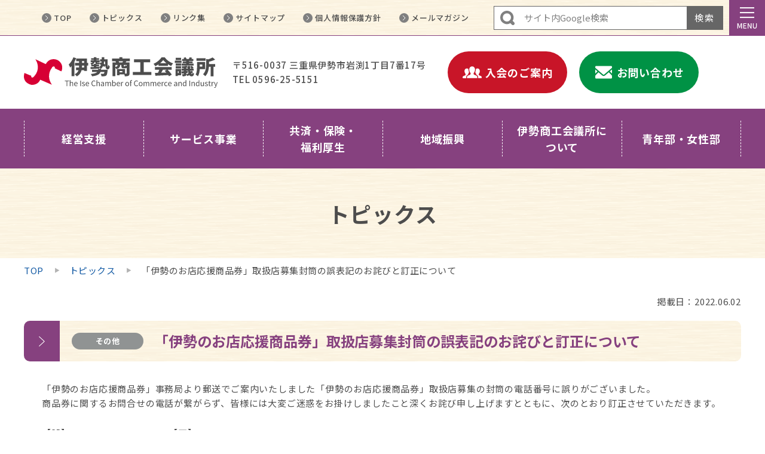

--- FILE ---
content_type: text/html; charset=UTF-8
request_url: https://www.ise-cci.or.jp/topics/topics_other/3029/
body_size: 19678
content:
<!DOCTYPE html>
<!--[if lt IE 7]><html class="no-js lt-ie9 lt-ie8 lt-ie7"><![endif]-->
<!--[if IE 7]><html class="no-js lt-ie9 lt-ie8"><![endif]-->
<!--[if IE 8]><html class="no-js lt-ie9"><![endif]-->
<!--[if gt IE 8]><!--><html class="no-js" lang="ja"><!--<![endif]-->
<head>
<meta charset="utf-8">
<meta http-equiv="X-UA-Compatible" content="IE=edge,chrome=1">
<meta name="viewport" content="width=device-width,initial-scale=1.0">
<meta name="format-detection" content="telephone=no">

<meta name="keywords" content="商工会議所,伊勢,観光案内,まちづくり,経営,創業,起業,お伊勢さん観光案内人,ガイド,みけどん,御饌丼,外宮さんにちなんだ,どん丼火">
<meta property="og:site_name" content="伊勢商工会議所">
<meta property="og:locale" content="ja_JP">
<meta name="twitter:card" content="summary">

<link rel="stylesheet" href="/mainsite_assets/css/normalize.css">
<link rel="stylesheet" href="/mainsite_assets/css/main.css">
<link rel="stylesheet" href="/mainsite_assets/css/main_pc.css?38121101042024">
<link rel="stylesheet" href="/mainsite_assets/css/main_mobile.css?38121101042024">
<link rel="alternate" type="application/rss+xml" title="ROR" href="/sitemap.xml" />
<link rel="shortcut icon" href="/mainsite_assets/img/favicon.ico">
<link rel="apple-touch-icon" href="/mainsite_assets/img/apple-touch-icon.png">


<link rel="preconnect" href="https://fonts.gstatic.com">
<link href="https://fonts.googleapis.com/css2?family=Noto+Sans+JP:wght@300;400;500;700;900&display=swap" rel="stylesheet">

<!-- 既存サイトの解析タグ -->
<script type="text/javascript">
    var _gaq = _gaq || [];
    _gaq.push(['_setAccount', 'UA-24474956-1']);
    _gaq.push(['_trackPageview']);
    (function() {
    var ga = document.createElement('script'); ga.type = 'text/javascript'; ga.async = true;
    ga.src = ('https:' == document.location.protocol ? 'https://ssl' : 'http://www') + '.google-analytics.com/ga.js';
    var s = document.getElementsByTagName('script')[0]; s.parentNode.insertBefore(ga, s);
    })();
</script>

<script>
    (function(i,s,o,g,r,a,m){i['GoogleAnalyticsObject']=r;i[r]=i[r]||function(){
    (i[r].q=i[r].q||[]).push(arguments)},i[r].l=1*new Date();a=s.createElement(o),
    m=s.getElementsByTagName(o)[0];a.async=1;a.src=g;m.parentNode.insertBefore(a,m)
    })(window,document,'script','//www.google-analytics.com/analytics.js','ga');
    ga('create', 'UA-66549319-1', 'auto');
    ga('send', 'pageview');
</script>

<script src="https://code.jquery.com/jquery-3.4.1.min.js" integrity="sha256-CSXorXvZcTkaix6Yvo6HppcZGetbYMGWSFlBw8HfCJo=" crossorigin="anonymous"></script>
<script>window.jQuery || document.write('<script src="/mainsite_assets/js/jquery-3.4.1.min.js"><\/script>');</script>


<title>「伊勢のお店応援商品券」取扱店募集封筒の誤表記のお詫びと訂正について｜トピックス｜伊勢商工会議所</title>
<meta name="description" content="トピックス「「伊勢のお店応援商品券」取扱店募集封筒の誤表記のお詫びと訂正について」を掲載しています。">

<meta property="og:type" content="article">
<meta property="og:title" content="「伊勢のお店応援商品券」取扱店募集封筒の誤表記のお詫びと訂正について｜トピックス｜伊勢商工会議所">
<meta property="og:description" content="トピックス「「伊勢のお店応援商品券」取扱店募集封筒の誤表記のお詫びと訂正について」を掲載しています。">
<meta property="og:url" content="https://www.ise-cci.or.jp/topics/topics_other/3029/">
<meta property="og:image" content="https://www.ise-cci.or.jp/mainsite_assets/img/ogp.png">
<meta property="og:image:secure_url" content="https://www.ise-cci.or.jp/mainsite_assets/img/ogp.png">
<meta name="twitter:title" content="「伊勢のお店応援商品券」取扱店募集封筒の誤表記のお詫びと訂正について｜トピックス｜伊勢商工会議所">
<meta name="twitter:description" content="トピックス「「伊勢のお店応援商品券」取扱店募集封筒の誤表記のお詫びと訂正について」を掲載しています。">
<meta name="twitter:image" content="https://www.ise-cci.or.jp/mainsite_assets/img/ogp.png">

</head>

<body class="cmn_body contact_body">
<div id="wrapper" class="clearfix">



<header>
    <!-- モーダルcheckbox -->
    <input id="header_modalmenu_check" type="checkbox" autocomplete="off">

    <!--  ヘッダー：グローバルリンク -->
    <nav class="header_gnav">
        <div class="header_gnav_inner">
                        <div class="header_gnav_logo"><a href="https://www.ise-cci.or.jp/"><img src="/mainsite_assets/img/header_logo.svg" alt="伊勢商工会議所"></a></div>

            <ul class="header_gnav_2nd">
                <li><a href="https://www.ise-cci.or.jp/">TOP</a></li>
                <li><a href="/topics/">トピックス</a></li>
                <li><a href="/link/">リンク集</a></li>
                <li><a href="/sitemap/">サイトマップ</a></li>
                <li><a href="/privacy-policy/">個人情報保護方針</a></li>
                <li><a href="/merumaga/">メールマガジン</a></li>
            </ul><!-- /.header_gnav_2nd -->

            <div class="header_schbox cmn_schbox">
                <form action="/search/"><input type="text" name="q" placeholder="サイト内Google検索"><input type="submit" value="検索"></form>
            </div><!-- /.cmn_schbox -->

            <div class="header_modalmenu_open js-radius"><label for="header_modalmenu_check">&nbsp;</label></div><!-- /.header_modalmenu_open -->
        </div><!-- /.header_gnav_inner -->
    </nav><!-- /.header_gnav -->

    <!-- ヘッダー：ロゴ等 -->
    <div class="header_orginfo cmn_maxbox">
                <div class="header_orginfo_logo"><a href="https://www.ise-cci.or.jp/"><img src="/mainsite_assets/img/header_logo.svg" alt="伊勢商工会議所"></a></div>
        <p>〒516-0037 三重県伊勢市岩渕1丁目7番17号<br>TEL 0596-25-5151</p>
        <a class="join" href="/admission/"><img src="/mainsite_assets/img/header_orginfo_ico_join.svg" alt="入会のご案内"><p>入会のご案内</p></a>
        <a class="contact" href="/contact/"><img src="/mainsite_assets/img/header_orginfo_ico_contact.svg" alt="お問い合わせ"><p>お問い合わせ</p></a>
    </div><!-- /.header_orginfo -->

    <!-- ヘッダー：primaryナビ（主要ページ） -->
    <nav class="header_nav1st cmn_nav1st">
        <ul class="cmn_nav1st_list cmn_maxbox">
            <li><a href="/keiei-sougyou/"><p>経営支援</p></a></li>
            <li><a href="/service/"><p>サービス<br class="pcNone">事業</p></a></li>
            <li><a href="/mutual/"><p>共済・<br class="pcNone">保険・<br>福利厚生</p></a></li>
            <li><a href="/chiikishinkou/"><p>地域振興</p></a></li>
            <li><a href="/about/"><p>伊勢商工<br class="pcNone">会議所に<br>ついて</p></a></li>
            <li><a href="/seinenbu-jyoseibu/"><p>青年部・<br class="pcNone">女性部</p></a></li>
        </ul><!-- /.cmn_nav1st_list -->
    </nav><!-- /.cmn_nav1st -->

    <!-- モーダルメニュー -->
    <nav id="header_modalmenu_conts">
        <div class="header_modalmenu_inner">

            <div class="header_modalmenu_open"><label for="header_modalmenu_check">&nbsp;</label></div><!-- /.header_modalmenu_open -->

            <ul class="header_modalmenu_links2nd">
                <li class="home"><a href="https://www.ise-cci.or.jp/"><p>トップページ</p></a></li>
                <li class="join"><a href="/admission/"><p>入会のご案内</p></a></li>
                <li class="access"><a href="/about/access/"><p>アクセス</p></a></li>
                <li class="contact"><a href="/contact/"><p>お問い合わせ</p></a></li>
            </ul><!-- /.header_modalmenu_links2nd -->

            <ul class="header_modalmenu_links1st">
                <li class="parent01">
                    <a href="/keiei-sougyou/">経営・創業支援</a>
                    <input id="accordion_btn01" type="checkbox" name="accordion_btns" autocomplete="off">
                    <label class="btn" for="accordion_btn01"></label>
                    <ul class="children">
                        <li><a href="/keiei-sougyou/teirei-soudan/">定例相談</a></li>
                        <li><a href="/keiei-sougyou/keiei-soudan/">経営相談</a></li>
                        <li><a href="/keiei-sougyou/zeimu/">税務</a></li>
                        <li><a href="/keiei-sougyou/yuushi-hojokin/">融資・補助金</a></li>
                        <li><a href="/keiei-sougyou/toukei/">統計情報</a></li>
                    </ul><!-- /.children -->
                </li><!-- /.parent -->

                <li class="parent02">
                    <a href="/service/">サービス事業</a>
                    <input id="accordion_btn02" type="checkbox" name="accordion_btns" autocomplete="off">
                    <label class="btn" for="accordion_btn02"></label>
                    <ul class="children">
                        <li><a href="/service/hanro-pr/">販路拡大・PR</a></li>
                        <li><a href="/service/career/">人材確保・育成支援</a></li>
                        <li><a href="/service/kentei/">検定試験情報</a></li>
                        <li><a href="/service/shoumei/">証明・各種申請</a></li>
                        <li><a href="/service/rent-room/">貸会議室</a></li>
                    </ul><!-- /.children -->
                </li><!-- /.parent -->

                <li class="parent03">
                    <a href="/mutual/">共済・保険・福利厚生</a>
                    <input id="accordion_btn03" type="checkbox" name="accordion_btns" autocomplete="off">
                    <label class="btn" for="accordion_btn03"></label>
                    <ul class="children">
                        <li><a href="/mutual/kyousai/">共済制度</a></li>
                        <li><a href="/mutual/kyousai-shoukibo/">小規模企業共済</a></li>
                        <li><a href="/mutual/kyousai-keiei/">経営セーフティ共済</a></li>
                        <li><a href="/mutual/roudouhoken/">労働保険</a></li>
                        <li><a href="/mutual/kenkoushindan/">健康診断サービス</a></li>
                        <li><a href="/mutual/kenkoukeiei/">健康経営</a></li>
                    </ul><!-- /.children -->
                </li><!-- /.parent -->

                <li class="parent04">
                    <a href="/chiikishinkou/">地域振興</a>
                    <input id="accordion_btn04" type="checkbox" name="accordion_btns" autocomplete="off">
                    <label class="btn" for="accordion_btn04"></label>
                    <ul class="children">
                        <li class="ext"><a href="https://www.ise-cci.or.jp/hounouichi/" target="_blank">外宮奉納</a></li>
                        <li class="ext"><a href="https://www.ise-cci.or.jp/houon/" target="_blank">外宮奉音</a></li>
                        <li class="ext"><a href="https://ise-guide.jp/" target="_blank">お伊勢さん観光案内人</a></li>
                        <li class="ext"><a href="https://www.ise-cci.or.jp/isekentei/" target="_blank">検定「お伊勢さん」</a></li>
                                                <!-- <li><a href="https://www.ise-cci.or.jp/prm/">地元の魅力再発見・店舗応援商品券</a></li> -->
                        <li class="ext"><a href="https://www.ise-cci.or.jp/iseudon/" target="_blank">伊勢うどん協議会</a></li>
                        <li class="ext"><a href="http://kazasucity.com/web/" target="_blank">かざすCITY</a></li>
                        <li><a href="http://mie-cci.com/routemap/" target="_blank">観光マップ</a></li>
                    </ul><!-- /.children -->
                </li><!-- /.parent -->

                <li class="parent05">
                    <a href="/about/">伊勢商工会議所について</a>
                    <input id="accordion_btn05" type="checkbox" name="accordion_btns" autocomplete="off">
                    <label class="btn" for="accordion_btn05"></label>
                    <ul class="children">
                        <li><a href="/about/cci/">伊勢商工会議所とは</a></li>
                        <li><a href="/about/org/">組織について</a></li>
                        <li><a href="/about/history/">伊勢商工会議所のあゆみ</a></li>
                        <li><a href="/about/operation-policy/">運営方針</a></li>
                        <li><a href="/about/access/">アクセス・お問い合わせ</a></li>
                        <li><a href="/about/join/">入会について</a></li>
                        <li><a href="/about/kanren-jigyou/">関連事業</a></li>
                    </ul><!-- /.children -->
                </li><!-- /.parent -->

                <li class="parent06">
                    <a href="/seinenbu-jyoseibu/">青年部・女性部</a>
                    <input id="accordion_btn06" type="checkbox" name="accordion_btns" autocomplete="off">
                    <label class="btn" for="accordion_btn06"></label>
                    <ul class="children">
                        <li class="ext"><a href="http://www.iseyeg.jp/" target="_blank">青年部</a></li>
                        <li class="ext"><a href="http://www.ise-cci.or.jp/josei/" target="_blank">女性部</a></li>
                    </ul><!-- /.children -->
                </li><!-- /.parent -->
            </ul><!-- /.header_modalmenu_links1st -->

            <ul class="header_modalmenu_links3rd">
                <li><a href="/topics/">トピックス</a></li>
                                <li></li>
                                <li><a href="/link/">リンク集</a></li>
                <li><a href="/sitemap/">サイトマップ</a></li>
                <li><a href="/privacy-policy/">個人情報保護方針</a></li>
            </ul><!-- /.header_modalmenu_links3rd -->

        </div><!-- /.header_modalmenu_inner -->
    </nav><!-- /header_modalmenu_conts -->

    <div class="header_sidefix_join"><a href="/admission/"><p>入会のご案内</p></a></div><!-- /.header_sidefix_join -->
</header>

<main>
        <div class="cmn_maintitle"><h1 class="cmn_maxbox">トピックス</h1></div><!-- /.cmn_maintitle -->
    
    <!-- パンくず -->
    <ul class="cmn_pankuzu cmn_maxbox">
            <li><a href="">TOP</a></li>
        <li><a href="/topics/">トピックス</a></li>
        <li>「伊勢のお店応援商品券」取扱店募集封筒の誤表記のお詫びと訂正について</li>
        </ul><!-- /.cmn_pankuzu -->

    <section class="topics_singlebox cmn_maxbox">
        
                <span class="update">掲載日：2022.06.02</span>
                <div class="cmn_cms_editor">
                            <h2 class="tit"><span class="cmn_catname topics_other">その他</span>「伊勢のお店応援商品券」取扱店募集封筒の誤表記のお詫びと訂正について</h2>
                                                            <p>「伊勢のお店応援商品券」事務局より郵送でご案内いたしました「伊勢のお店応援商品券」取扱店募集の封筒の電話番号に誤りがございました。<br />商品券に関するお問合せの電話が繋がらず、皆様には大変ご迷惑をお掛けしましたこと深くお詫び申し上げますとともに、次のとおり訂正させていただきます。</p><p>【誤】　0596-26-5181　⇒　【正】　0596-65-5181</p>                                    </div><!-- /cmn_cms_editor -->


        
                <div class="backbtn cmn_btn"><a href="/topics/">トピックス一覧へ戻る</a></div><!-- /.cmn_btn -->
        
        </section><!-- /topics_singlebox -->
</main>


<footer>
    <div class="footer_orginfo_wrapper">
        <div class="footer_orginfo cmn_maxbox">
            <img src="/mainsite_assets/img/footer_orginfo_logo.svg" alt="伊勢商工会議所">
            <p>〒516-0037 三重県伊勢市岩渕1丁目7番17号<br>TEL 0596-25-5151</p>
            <a class="btn_pc" href="/about/access/"><img src="/mainsite_assets/img/footer_orginfo_ico_access.svg" alt="アクセス"><p>アクセス</p></a>
            <a class="btn_pc" href="/contact/"><img src="/mainsite_assets/img/footer_orginfo_ico_contact.svg" alt="お問い合わせ"><p>お問い合わせ</p></a>
            <div class="btn_sp"><a href="/contact/"><img src="/mainsite_assets/img/footer_orginfo_ico_contact_p.svg" alt="お問い合わせ"><p>お問い合わせ</p></a></div>
        </div><!-- /.footer_orginfo -->
    </div><!-- /.footer_orginfo_wrapper -->

    <div class="footer_nav_wrapper">
        <nav class="footer_nav cmn_maxbox">
            <ul class="col01">
                <li class="parent"><a href="https://www.ise-cci.or.jp/">トップページ</a></li>
                <li class="empty">&nbsp;</li>
                <li class="parent"><a href="/topics/">トピックス</a></li>
                            </ul><!-- /.col01 -->

            <ul class="col02">
                <li class="parent"><a href="/keiei-sougyou/">経営・創業支援</a></li>
                <li class="parent"><a href="/service/">サービス事業</a></li>
                <li class="parent"><a href="/mutual/">共済・保険・福利厚生</a></li>
                <li class="parent"><a href="/chiikishinkou/">地域振興</a></li>
                <li class="parent"><a href="/about/">伊勢商工会議所について</a></li>
                <li class="parent"><a href="/seinenbu-jyoseibu/">青年部・女性部</a></li>
            </ul><!-- /.col02 -->

            <ul class="col03">
                <li class="parent"><a href="/admission/">入会のご案内</a></li>
                <li class="parent"><a href="/contact/">お問い合わせ</a></li>
                <li class="empty">&nbsp;</li>
                <li class="parent sitemap"><a href="/sitemap/">サイトマップ</a></li>
                <li class="parent policy"><a href="/privacy-policy/">個人情報保護方針</a></li>
            </ul><!-- /.col03 -->

            <ul class="col04">
                <li class="parent"><a href="/link/">リンク集</a></li>
                <li class="parent"><a href="/merumaga/">メールマガジン</a></li>
                            </ul><!-- /.col04 -->
        </nav><!-- /.footer_nav -->

        <p class="footer_copy">&copy;2021 伊勢商工会議所</p>
    </div><!-- /.footer_nav_wrapper -->

    <ul class="footer_btmfix">
        <li class="join"><a href="/admission/"><img src="/mainsite_assets/img/footer_btmfix_ico_join.svg" alt="入会のご案内"><p>入会のご案内</p></a></li>
        <li class="access"><a href="/about/access/"><img src="/mainsite_assets/img/footer_btmfix_ico_access.svg" alt="アクセス"><p>アクセス</p></a></li>
        <li class="tel"><a href="tel:0596-25-5151"><img src="/mainsite_assets/img/footer_btmfix_ico_tel.svg" alt="TEL"><p>TEL</p></a></li>
        <li class="gotop"><a href=""><img src="/mainsite_assets/img/footer_btmfix_ico_arr.svg" alt="TOPへ戻る">&nbsp;</a></li>
    </ul><!-- /.footer_btmfix -->
</footer>

</div><!-- /#wrapper -->


<!-- js -->
<script src="/mainsite_assets/js/main.js"></script>


</body>
</html>

--- FILE ---
content_type: text/css
request_url: https://www.ise-cci.or.jp/mainsite_assets/css/main.css
body_size: 5134
content:
/*! HTML5 Boilerplate v5.0.0 | MIT License | http://h5bp.com/ */

/*
 * What follows is the result of much research on cross-browser styling.
 * Credit left inline and big thanks to Nicolas Gallagher, Jonathan Neal,
 * Kroc Camen, and the H5BP dev community and team.
 */

/* ==========================================================================
    Base styles: opinionated defaults
   ========================================================================== */


/*
 * Remove text-shadow in selection highlight:
 * https://twitter.com/miketaylr/status/12228805301
 *
 * These selection rule sets have to be separate.
 * Customize the background color to match your design.
 */

::-moz-selection {
    background: #b3d4fc;
    text-shadow: none;
}

::selection {
    background: #b3d4fc;
    text-shadow: none;
}

/*
 * A better looking default horizontal rule
 */

hr {
    display: block;
    height: 1px;
    border: 0;
    border-top: 1px solid #ccc;
    margin: 1em 0;
    padding: 0;
}

/*
 * Remove the gap between audio, canvas, iframes,
 * images, videos and the bottom of their containers:
 * https://github.com/h5bp/html5-boilerplate/issues/440
 */

audio,
canvas,
iframe,
img,
svg,
video {
    vertical-align: middle;
}

/*
 * Remove default fieldset styles.
 */

fieldset {
    border: 0;
    margin: 0;
    padding: 0;
}

/*
 * Allow only vertical resizing of textareas.
 */

textarea {
    resize: vertical;
}

/* ==========================================================================
    Browser Upgrade Prompt
   ========================================================================== */

.browserupgrade {
    margin: 0.2em 0;
    background: #ccc;
    color: #000;
    padding: 0.2em 0;
}

/* ==========================================================================
    Author's custom styles ◆◆◆◆◆◆◆◆◆◆◆◆◆◆◆◆◆◆◆◆◆◆◆◆◆
   ========================================================================== */

/* 全体設定　/////////////////////////////////////////////////////////////////////////////////////////// */
html {
	color:#4D4D4D;
	font-size:62.5%;
}

body {
	font-size: 1.5rem;
    line-height: 1.6;
	letter-spacing: .08rem;
	font-weight: 400;
    -webkit-text-size-adjust:100%;
    font-family: "Noto Sans JP","HiraKakuProN-W3","Hiragino Kaku Gothic ProN","ヒラギノ角ゴ ProN W3","Hiragino Kaku Gothic Pro","ヒラギノ角ゴ Pro W3","HiraKakuProN-W6","ヒラギノ角ゴ ProN W6","HiraKakuPro-W6","ヒラギノ角ゴ Pro W6",Meiryo,"Yu Gothic",YuGothic,"游ゴシック体","メイリオ",Osaka,arial,helvetica,sans-serif;
    word-wrap : break-word;
    overflow-wrap : break-word;
}


*, *::before, *::after {
    box-sizing:border-box;
    padding:0px;
	margin:0px;
}

ul, li, dl, dt, dd {
	list-style:none;
}

header, main, div, table, tr, th, td, ul, li, nav, section, address, small, article,blockquote,
dl, dt, dd, p, img, h1, h2, h3, h4, h5, h6, strong, span, a, form, select, input, label, textarea,
* {
	box-sizing:border-box;
}

ul, li, address, input, label,figure,blockquote,
dl, dt, dd, p, img, h1, h2, h3, h4, h5, h6, strong, span {
	margin:0px; padding:0px;
}

a {
	text-decoration:none;
	color: inherit;
}

img {
	max-width: 100%;
}

address {
    font-style: normal;
}

small {
    font-size: inherit;
}

strong,
b {
    font-weight: inherit;
}

/* sub {
    bottom: auto;
}

sup {
    top: auto;
} */

sub,
sup {
    /* font-size: inherit;
    line-height: inherit;
    position: static; */
    /* vertical-align: auto; */
}




/* ==========================================================================
    Helper classes
   ========================================================================== */

/*
 * Hide visually and from screen readers:
 * http://juicystudio.com/article/screen-readers-display-none.php
 */

.hidden {
    display: none !important;
    visibility: hidden;
}

/*
 * Hide only visually, but have it available for screen readers:
 * http://snook.ca/archives/html_and_css/hiding-content-for-accessibility
 */

.visuallyhidden {
    border: 0;
    clip: rect(0 0 0 0);
    height: 1px;
    margin: -1px;
    overflow: hidden;
    padding: 0;
    position: absolute;
    width: 1px;
}

/*
 * Extends the .visuallyhidden class to allow the element
 * to be focusable when navigated to via the keyboard:
 * https://www.drupal.org/node/897638
 */

.visuallyhidden.focusable:active,
.visuallyhidden.focusable:focus {
    clip: auto;
    height: auto;
    margin: 0;
    overflow: visible;
    position: static;
    width: auto;
}

/*
 * Hide visually and from screen readers, but maintain layout
 */

.invisible {
    visibility: hidden;
}

/*
 * Clearfix: contain floats
 *
 * For modern browsers
 * 1. The space content is one way to avoid an Opera bug when the
 *    `contenteditable` attribute is included anywhere else in the document.
 *    Otherwise it causes space to appear at the top and bottom of elements
 *    that receive the `clearfix` class.
 * 2. The use of `table` rather than `block` is only necessary if using
 *    `:before` to contain the top-margins of child elements.
 */

.clearfix::after {
    content: '';
    display: block;
    clear: both;
}


--- FILE ---
content_type: text/css
request_url: https://www.ise-cci.or.jp/mainsite_assets/css/main_pc.css?38121101042024
body_size: 57406
content:
@charset "UTF-8";


/* common /////////////////////////////////////////////////////////////////////////////////////////// */
.pcNone {
    display: none;
}

.cmn_maxbox {
    width: 100%;
    max-width: 1200px;
    margin: 0 auto;
}

/* フォントファミリー */
.font_notosan {
    font-family: "Noto Sans JP","HiraKakuProN-W3","Hiragino Kaku Gothic ProN","ヒラギノ角ゴ ProN W3","Hiragino Kaku Gothic Pro","ヒラギノ角ゴ Pro W3","HiraKakuProN-W6","ヒラギノ角ゴ ProN W6","HiraKakuPro-W6","ヒラギノ角ゴ Pro W6",Meiryo,"Yu Gothic",YuGothic,"游ゴシック体","メイリオ",Osaka,arial,helvetica,sans-serif;
}

/* main.cssの透過効果打ち消し */
a.opacityNone:hover,
.cmn_nav1st a:hover
{
    opacity: 1.0;
    filter: none; /* 初期値：none */
    -ms-filter: ""; /* 初期値："" */
    -webkit-transition: none;
    -moz-transition: none;
    -o-transition: none;
    transition: none;
}

/* aタグ(電話番号) */
a[href^="tel"] {
    pointer-events: none;
}


.home_body main {
    padding: 0 0 70px 0;
}

.cmn_body main {
    padding: 0 0 270px 0;
}

/* 共通 グローバルナビ */
.cmn_nav1st {
    height: 100px;
    background-color: #86417F;
}

.cmn_nav1st_list {
    display: flex;
    max-width: 1200px;
    height: 100%;
    margin: 0 auto;
}

.cmn_nav1st_list li {
    align-self: stretch;
    width: 100%;
}

.cmn_nav1st_list a {
    display: flex;
    justify-content: center;
    align-items: center;
    width: 100%;
    height: 100%;
    color: #FFFFFF;
    font-size: 1.8rem;
    font-weight: 700;
    text-align: center;
    transition: background-color .2s,
                color .2s;
}

.cmn_nav1st_list a:hover {
    color: #86417F;
    background-color: #F3ECF2;
    transition: background-color .2s,
                color .2s;
}

.cmn_nav1st_list p {
    display: flex;
    justify-content: center;
    align-items: center;
    width: 100%;
    height: 60%;
    border-width: 0 0 0 1px;
    border-style: dashed;
    border-color: #ffffff;
}

.cmn_nav1st_list li:nth-last-of-type(1) p {
    border-width: 0 1px 0 1px;
}

/* 共通：Google検索BOX */
.cmn_schbox form {
    position: relative;
    display: flex;
    align-items: center;
    width: 100%;
    height: 40px;
    border: 1px solid #666666;
    background-color: #ffffff;
}

.cmn_schbox form::after {
    content: '';
    position: absolute;
    left: 0;
    top: 0;
    z-index: 1;
    display: inline-block;
    width: 48px;
    height: 100%;
    background-image: url(../img/cmn_ico_glass.svg);
    background-repeat: no-repeat;
    background-position: left 10px center;
    background-size: auto;
    pointer-events: none;
}

.cmn_schbox input {
    border: 0;
    border-radius: 0;
    margin: 0;
    box-shadow: none;
    background-color: transparent;
    -moz-appearance: none;
    -webkit-appearance: none;
    appearance: none;
}

.cmn_schbox input[name="q"] {
    display: inline-block;
    width: 100%;
    min-width: 0;
    height: 100%;
    padding: .56em .6em .6em 50px;
}

.cmn_schbox input[type="submit"] {
    flex-shrink: 0;
    display: inline-flex;
    justify-content: center;
    align-items: center;
    width: 60px;
    min-width: 0;
    height: 100%;
    color: #ffffff;
    letter-spacing: 0.2rem;
    text-align: center;
    background-color: #666666;
}

.cmn_schbox input[name="q"]::placeholder {
    color: #808080;
}


/* 日付（カレンダーアイコン付き） */
.cmn_date {
    display: inline-block;
    padding: 0 0 0 20px;
    color: #4D4D4D;
    font-size: 1.4rem;
    letter-spacing: 0.05rem;
    background-image: url(../img/cmn_ico_calendar.svg);
    background-repeat: no-repeat;
    background-position: left center;
    background-size: auto;
}

/* トピックス カテゴリラベル */
.cmn_catname {
    display: inline-block;
    width: 120px;
    padding: 5px 0;
    border-radius: 1.5rem;
    color: #ffffff;
    letter-spacing: 0.05rem;
    font-size: 1.3rem;
    text-align: center;
    background-color: #909393;
}

.cmn_catname.topics_kenteishiken {
    background-color: #DB536B;
}
.cmn_catname.topics_jyoseikin {
    background-color: #4994C4;
}
.cmn_catname.topics_kankeikikan {
    background-color: #B2776B;
}
.cmn_catname.topics_other {
    background-color: #909393;
}

/* SUBメインタイトル */
.cmn_maintitle {
    background-image: url(../img/footer_bg.png);
    background-repeat: repeat;
    background-position: center;
    background-size: auto;
}

.cmn_maintitle > * {
    display: flex;
    justify-content: center;
    align-items: center;
    height: 150px;
    font-size: 3.6rem;
    line-height: 1.4;
    font-weight: 700;
    text-align: center;
}

/* パンくず */
.cmn_pankuzu {
    display: flex;
    align-items: flex-start;
    flex-wrap: wrap;
    margin-top: 5px;
}

.cmn_pankuzu li {
    flex-shrink: 0;
    display: inline-flex;
    align-items: flex-start;
    max-width: 100%;
    padding-right: 15px;
    margin: 5px 0 0 0;
    line-height: 1.4;
    letter-spacing: 0.05rem;
}

.cmn_pankuzu li + li::before {
    flex-shrink: 0;
    content: '▶';
    transform: scale(0.6);
    display: inline-block;
    padding-right: 23px;
    margin: 3px -5px 0;
    color: #B3B3B3;
    letter-spacing: 0;
    line-height: 1;
}

.cmn_pankuzu a {
    display: inline-block;
    color: #135AA4;
}

/* ボタン（角丸 紫） */
.cmn_btn {
    text-align: center;
}

.cmn_btn > button,
.cmn_btn a {
    display: inline-block;
    min-width: 200px;
    max-width: 500px;
    padding: 18px 30px;
    border: 0;
    border-radius: 3.0rem;
    color: #FFFFFF;
    font-size: 1.6rem;
    line-height: 1.45;
    font-weight: 700;
    background-color: #86417f;
    -moz-appearance: none;
    -webkit-appearance: none;
    appearance: none;
    box-shadow: none;
}




/* 大見出し（矢印付き） */
/* .cmn_tit_lg {
    position: relative;
    padding: .7em .7em .7em 80px;
    border-radius: 1.0rem;
    color: #86417F;
    font-size: 2.4rem;
    line-height: 1.45;
    letter-spacing: -0.0015625em;
    font-weight: 700;
    background-image: url(../img/footer_bg.png);
    background-repeat: repeat;
    background-position: center;
    background-size: auto;
    overflow: hidden;
}

.cmn_tit_lg::after {
    content: '';
    position: absolute;
    left: 0;
    top: 0;
    display: block;
    width: 60px;
    height: 100%;
    background-color: #86417F;
    background-image: url(../img/cmn_lowerlinks_ico_arr.svg);
    background-repeat: no-repeat;
    background-position: center;
    background-size: auto;
}


.cmn_tit_lg + * {
    margin-top: 50px;
} */



/* SUBトピックス新着情報 */
.cmn_topics {
    margin-top: 60px;
}

.cmn_topics .home_topics_listarea {
    margin: 10px 0 0 0;
}

.cmn_topics .topics_list01 {
    display: block;
    height: 100%;
    border-top: 2px solid #86417F;
    border-bottom: 2px solid #86417F;
    opacity: 1;
    overflow: auto;
    transition: none;
}


/* SUB 下層ページリンク  */
.cmn_lowerlinks {
    display: flex;
    justify-content: space-between;
    flex-wrap: wrap;
    margin-top: 90px;
}

.cmn_lowerlinks li {
    width: 46%;
}

.cmn_lowerlinks li:nth-of-type(n+3) {
    margin: 30px 0 0 0;
}

.cmn_lowerlinks a {
    display: flex;
    align-items: center;
    height: 100%;
    padding: 13px 20px 13px 66px;
    border-radius: 1.0rem;
    background-color: #86417F;
    background-image: url(../img/cmn_lowerlinks_ico_arr.svg);
    background-repeat: no-repeat;
    background-position: left 30px center;
    background-size: auto;
    color: #FFFFFF;
    font-size: 2.0rem;
    line-height: 1.4;
    font-weight: 700;
    box-shadow: 1px 1px 6px 0 rgba(0, 0, 0, 0.2);
    overflow: hidden;
}

.cmn_lowerlinks .newtab a {
    padding-right: 50px;
    background-image:
        url(../img/cmn_lowerlinks_ico_arr.svg),
        url(../img/cmn_lowerlinks_ico_newtab.svg);
    background-repeat:
        no-repeat,
        no-repeat;
    background-position:
        left 30px center,
        right 20px center;
    background-size:
        auto,
        14px;
}


/* SUB 同階層ページリンク */
.cmn_samelayers {
    margin-top: 60px;
}

.cmn_samelayers > p {
    padding: 0 0 0 38px;
    color: #86417F;
    font-size: 2.4rem;
    line-height: 1.4;
    font-weight: 700;
    background-image: url(../img/cmn_samelayers_ico_circlearr.svg);
    background-repeat: no-repeat;
    background-position: left top 7px;
    background-size: auto;
}

.cmn_samelayers .cmn_lowerlinks {
    margin-top: 28px;
}

.cmn_samelayers .cmn_lowerlinks::before,
.cmn_samelayers .cmn_lowerlinks::after {
    order: 1;
    content: '';
    display: block;
    width: 24%;
}

.cmn_samelayers .cmn_lowerlinks li {
    width: 24%;
    /* min-height: 82px; */
}

.cmn_samelayers .cmn_lowerlinks a {
    min-height: 82px;
}

.cmn_samelayers .cmn_lowerlinks li:nth-of-type(n+3) {
    margin-top: 0;
}

.cmn_samelayers .cmn_lowerlinks li:nth-of-type(n+5) {
    margin-top: 20px;
}

.cmn_samelayers .cmn_lowerlinks .now a {
    background-color: #F3ECF2;
    background-image: url(../img/cmn_lowerlinks_ico_arr_p.svg);
    color: #86417F;
    pointer-events: none;
}

.cmn_samelayers .cmn_lowerlinks .now.newtab a {
    background-image:
        url(../img/cmn_lowerlinks_ico_arr_p.svg),
        url(../img/header_modalmenu_ico_external.svg);
}


/* 固定ページ エディタ */
.cmn_child_conts {
    margin-top: 100px;
}

/* CMSエディター */
.cmn_cms_editor {
    padding-left: 30px;
    padding-right: 30px;
    word-wrap: break-word;
    overflow-wrap: break-word;
}

/* .cmn_cms_editor > * {
    width: calc(100% - 60px);
    margin-left: 30px;
    margin-right: 30px;
    width: 95%;
    margin-left: auto;
    margin-right: auto;
} */


.cmn_cms_editor h2,
.cmn_cms_editor h3,
.cmn_cms_editor h4,
.cmn_cms_editor h5,
.cmn_cms_editor h6 {
    padding: .7em .7em .7em 0;
    border-color: #86417F;
    /* margin-top: 4em; */
    /* margin-top: 3.6em;
    margin-bottom: 1em; */
    margin-top: 2.4em;
    margin-bottom: 1.1em;
    line-height: 1.45;
    letter-spacing: -0.0015625em;
    font-weight: 700;
    color: #86417F;
}

.cmn_cms_editor h3,
.cmn_cms_editor h4,
.cmn_cms_editor h5,
.cmn_cms_editor h6 {
    /* width: 97%;
    width: 96.7%; */
    /* padding: 14px 14px 14px 0; */
    width: calc(100% + 20px);
    margin-left: -10px;
    margin-right: -10px;
}


.cmn_cms_editor h2 {
    position: relative;
    width: calc(100% + 60px);
    padding-left: 80px;
    border-radius: 1.0rem;
    margin-left: -30px;
    margin-right: -30px;
    font-size: 2.4rem;
    background-image: url(../img/footer_bg.png);
    background-repeat: repeat;
    background-position: center;
    background-size: auto;
    overflow: hidden;
}

.cmn_cms_editor h2::after {
    content: '';
    position: absolute;
    left: 0;
    top: 0;
    display: block;
    width: 60px;
    height: 100%;
    background-color: currentColor;
    background-image: url(../img/cmn_lowerlinks_ico_arr.svg);
    background-repeat: no-repeat;
    background-position: center;
    background-size: auto;
}

.cmn_cms_editor h3 {
    padding-left: 50px;
    border-width: 2px 0 2px 0;
    border-style: solid;
    font-size: 2.0rem;
    background-image:
        url(../img/cmn_samelayers_ico_circlearr.svg),
        url(../img/footer_bg.png);
    background-repeat:
        no-repeat,
        repeat;
    background-position:
        left 10px top 18px,
        center;
    background-size:
        auto,
        auto;
}

.cmn_cms_editor h4 {
    padding-left: 38px;
    border-width: 0 0 1px 0;
    border-style: solid;
    font-size: 1.8rem;
    background-image: url(../img/cmn_samelayers_ico_circlearr.svg);
    background-repeat: no-repeat;
    background-position: left 10px top 18px;
    background-size: 16px;
}

.cmn_cms_editor h5 {
    border-width: 0 0 1px 0;
    border-style: solid;
    font-size: 1.8rem;
}

.cmn_cms_editor h6 {
    font-size: 1.7rem;
    border-width: 0 0 1px 0;
    border-style: dashed;
}

.cmn_cms_editor p {
    padding: 8px 0 10px;
    margin-bottom: 8px;
    /*text-align: justify;
    text-justify: inter-ideograph;*/
}

.cmn_cms_editor img {
    display: inline-block;
    /* width: auto; */
    height: auto;
    margin-top: 8px;
    margin-bottom: 8px;
}

.cmn_cms_editor iframe[src*="youtube"] {
    /* display: inline-block;
    width: 100%;
    height: 56.25vw;
    max-height: 506px;
    margin-top: 8px;
    margin-bottom: 8px; */

    display: inline-block;
    max-width: 100%;
    margin-top: 8px;
    margin-bottom: 8px;
}

.cmn_cms_editor iframe[src*="google"][src*="map"] {
    display: inline-block;
    max-width: 100%;
    max-height: 600px;
    margin-top: 8px;
    margin-bottom: 8px;
}

.cmn_cms_editor strong {
    font-weight: 700;
}

.cmn_cms_editor em {
    font-style: italic;
}

.cmn_cms_editor a {
    display: inline-block;
    margin-top: 4px;
    margin-bottom: 4px;
    color: #135AA4;
    word-break: break-all;
}

.cmn_cms_editor a:link {
    color: #135AA4;
}

.cmn_cms_editor a:visited {
    color: #2E3192;
}

.cmn_cms_editor a:hover {
    color: #5A8BBF;
    text-decoration: underline;
}

.cmn_cms_editor a[href$='.pdf'],
.cmn_cms_editor a[href$='.doc'],
.cmn_cms_editor a[href$='.docx'],
.cmn_cms_editor a[href$='.docm'],
.cmn_cms_editor a[href$='.dotx'],
.cmn_cms_editor a[href$='.xls'],
.cmn_cms_editor a[href$='.xlsx'],
.cmn_cms_editor a[href$='.xlsm'],
.cmn_cms_editor a[href$='.xltx'] {
    padding: 0 0 0 28px;
    background-repeat: no-repeat;
    background-position: left top;
    background-size: 20px;
}

.cmn_cms_editor a[href$='.pdf'] {
	background-image: url("../img/cmn_ico_pdf.svg");
}

.cmn_cms_editor a[href$='.doc'],
.cmn_cms_editor a[href$='.docx'],
.cmn_cms_editor a[href$='.docm'],
.cmn_cms_editor a[href$='.dotx'] {
	background-image: url("../img/cmn_ico_word.svg");
}

.cmn_cms_editor a[href$='.xls'],
.cmn_cms_editor a[href$='.xlsx'],
.cmn_cms_editor a[href$='.xlsm'],
.cmn_cms_editor a[href$='.xltx'] {
	background-image: url("../img/cmn_ico_excel.svg");
}

.cmn_cms_editor table {
    margin-bottom: 8px;
    word-break: break-all;
}

.cmn_cms_editor th {
    padding: 18px 30px;
    border: 1px solid #808080;
    margin-bottom: 8px;
    font-weight: 700;
    background-color: #F2F2F2;
}

.cmn_cms_editor td {
    padding: 18px 30px;
    border: 1px solid #808080;
    margin-bottom: 8px;
    background-color: #ffffff;
}

.cmn_cms_editor ul {
    margin-bottom: 8px;
}

.cmn_cms_editor ul li {
    display: flex;
    align-items: flex-start;
    list-style: none;
    margin-bottom: 4px;
}

.cmn_cms_editor ul li::before {
    flex-shrink: 0;
    content: url(../img/cmn_ico_triangle_g.svg);
    display: inline-block;
    margin: 0 12px 0 4px;
}

.cmn_cms_editor ol {
    counter-reset: editor_ol_deciaml;
    margin-bottom: 8px;
}

.cmn_cms_editor ol li {
    counter-increment: editor_ol_deciaml;
    display: flex;
    align-items: flex-start;
    list-style: none;
    margin-bottom: 4px;
}

.cmn_cms_editor ol li::before {
    flex-shrink: 0;
    content: counter(editor_ol_deciaml) '.';
    display: inline-block;
    margin: 0 12px 0 0;
    color: #86417F;
    font-size: 1.5rem;
    letter-spacing: 0;
    font-weight: 700;
}

.cmn_cms_editor blockquote {
    background-color: #F3F3F3;
    margin-inline-start:10px;
    margin-inline-end:10px;
    padding: 15px;
}

/* WPオリジナルクラス有効化 */
.cmn_cms_editor .aligncenter {
    display: block;
    margin-left: auto;
    margin-right: auto;
}

.cmn_cms_editor .alignright {
    display: block;
    margin-left: auto;
}

.cmn_cms_editor .alignleft {
    display: block;
    margin-right: auto;
}

.cmn_cms_editor .wp-caption {
    border: 1px solid #dddddd;
    text-align: left;
    background-color: #f3f3f3;
    padding: 5px;
    border-radius: 3px;
}

.cmn_cms_editor .wp-caption img {
    padding: 0;
    border: 0;
    margin: 0;
}

.cmn_cms_editor .wp-caption p.wp-caption-text {
    font-size: 14px;
    line-height: 1.5;
    padding: 0;
    margin: 0;
}


#wrapper {
    overflow: hidden;
}


/* header */
#header_modalmenu_check {
    position: fixed;
    right: 30px;
    top: 30px;
    transform: translate(50%, -50%);
    z-index: -99;
    display: inline-block;
    opacity: 0;
}

.header_gnav {
    position: relative;
    height: 60px;
    border-bottom: 1px solid #86417F;
    background-image: url(../img/footer_bg.png);
    background-repeat: repeat;
    background-position: center;
    background-size: auto;
}

.header_gnav_inner {
    display: flex;
    justify-content: space-between;
    align-items: center;
    width: 100%;
    max-width: 1340px;
    height: 100%;
    margin: 0 auto;
}

.header_gnav_inner::before,
.header_gnav_inner::after {
    flex-shrink: 0;
    content: '';
    display: block;
    /* width: 60px; */
    width: 70px;
    height: 100%;
}

.header_gnav_2nd {
    align-self: stretch;
    display: flex;
    align-items: center;
    align-content: center;
    flex-wrap: wrap;
    width: 100%;
}

.header_gnav_2nd li {
    flex-shrink: 0;
    padding: 0 4% 0 20px;
    margin: 2px 0;
    background-image: url(../img/cmn_ico_circlearr_g.svg);
    background-repeat: no-repeat;
    background-position: left top 2px;
    background-size: auto;
    font-size: 1.3rem;
    font-weight: 500;
}

.header_gnav_2nd a {
    display: block;
}

.header_gnav_logo {
    display: none;
}

.header_schbox {
    flex-shrink: 0;
    width: 30%;
    /* width: 360px; */
}

.header_orginfo {
    display: flex;
    align-items: center;
    padding: 26px 0;
    background-color: #ffffff;
}

.header_orginfo_logo {
    flex-shrink: 0;
    width: 100%;
    max-width: 325px;
}

.header_orginfo_logo a {
    display: block;
    width: 100%;
}

.header_orginfo_logo img {
    display: block;
    width: 100%;
    max-width: none;
}

.header_orginfo > p {
    width: 28%;
    margin: 0 2%;
    font-weight: 500;
}

.header_orginfo > a {
    flex-shrink: 0;
    display: flex;
    justify-content: center;
    align-items: center;
    width: 200px;
    height: 70px;
    border-radius: 3.5rem;
    color: #FFFFFF;
    font-size: 1.8rem;
    font-weight: 700;
}

.header_orginfo .join {
    background-color: #C81528;
}

.header_orginfo .contact {
    margin: 0 0 0 20px;
    background-color: #009245;
}

.header_orginfo > a p {
    padding: 0 0 0 6px;
}

.header_modalmenu_open label {
    display: inline-block;
    border-radius: 0 0 0 1.0rem;
    background-color: #86417F;
    background-image: url(../img/header_modalmenu_ico_open.svg);
    background-repeat: no-repeat;
    background-position: center;
    background-size: auto;
    transition: background-image .2s;
    cursor: pointer;
}

.header_gnav .header_modalmenu_open {
    position: relative;
    z-index: 1;
    width: 60px;
    height: 60px;
}

.header_gnav .header_modalmenu_open.js-radius {
    position: absolute;
    right: 0;
    top: 0;
    border-bottom: 10px solid #86417F;
    transition: border-bottom .2s;
}

.header_gnav .header_modalmenu_open.js-radius.off {
    border-bottom: 0;
    transition: border-bottom .2s;
}

.header_gnav .header_modalmenu_open label {
    position: fixed;
    right: 0;
    top: 0;
    width: 60px;
    height: 60px;
}

#header_modalmenu_check:checked ~ .header_gnav .header_modalmenu_open label {
    background-image: url(../img/header_modalmenu_ico_close.svg);
}

#header_modalmenu_conts {
    position: fixed;
    top: 0;
    left: 0;
    z-index: 9;
    display: block;
    width: 100%;
    height: 100%;
    padding: 30px 0 60px;
    background-color: #ffffff;
    opacity: 0;
    pointer-events: none;
    transition: opacity .2s;
    overflow: auto;
}

#header_modalmenu_check:checked ~ #header_modalmenu_conts {
    opacity: 1;
    pointer-events: auto;
}

#header_modalmenu_conts .header_modalmenu_open {
    position: fixed;
    right: 0;
    top: 0;
    width: 60px;
    height: 60px;
}

#header_modalmenu_conts .header_modalmenu_open label {
    width: 100%;
    height: 100%;
}

#header_modalmenu_check:checked ~ #header_modalmenu_conts .header_modalmenu_open label {
    background-image: url(../img/header_modalmenu_ico_close.svg);
}

.header_modalmenu_links2nd {
    display: flex;
    justify-content: center;
    max-width: 800px;
    margin: 0 auto;
}

.header_modalmenu_links2nd li {
    width: 100%;
    border-width: 0 0 0 1px;
    border-style: dashed;
    border-color: #B3B3B3;
}

.header_modalmenu_links2nd li:last-of-type {
    border-width: 0 1px 0 1px;
}

.header_modalmenu_links2nd a {
    display: flex;
    justify-content: center;
    align-items: center;
    padding: 10px 0;
    font-size: 1.6rem;
    text-align: center;
}

.header_modalmenu_links2nd p {
    display: inline-block;
    padding: 0 0 0 40px;
    background-image: url(../img/header_modalmenu_ico_home.svg);
    background-repeat: no-repeat;
    background-position: left center;
    background-size: auto;
}

.header_modalmenu_links2nd .home p {
    background-image: url(../img/header_modalmenu_ico_home.svg);
}

.header_modalmenu_links2nd .join p {
    background-image: url(../img/header_modalmenu_ico_join.svg);
}

.header_modalmenu_links2nd .access p {
    background-image: url(../img/header_modalmenu_ico_access.svg);
}

.header_modalmenu_links2nd .contact p {
    background-image: url(../img/header_modalmenu_ico_contact.svg);
}


.header_modalmenu_links1st {
    display: flex;
    margin: 30px 0 0 0;
}

.header_modalmenu_links1st > li {
    width: 100%;
    border-width: 0 1px 0 0;
    border-style: solid;
    border-color: #FFFFFF;
}

.header_modalmenu_links1st .parent01 {
    background-color: #9FCDD6;
}
.header_modalmenu_links1st .parent02 {
    background-color: #B3D1A4;
}
.header_modalmenu_links1st .parent03 {
    background-color: #F5B5CA;
}
.header_modalmenu_links1st .parent04 {
    background-color: #C7CCCC;
}
.header_modalmenu_links1st .parent05 {
    background-color: #BEBBD1;
}
.header_modalmenu_links1st .parent06 {
    background-color: #FAC9B1;
}

.header_modalmenu_links1st > li:last-of-type {
    border-width: 0;
}

.header_modalmenu_links1st > li > a {
    display: flex;
    align-items: center;
    height: 60px;
    padding: 0 8%;
    border-width: 0 0 1px 0;
    border-style: solid;
    border-color: #ffffff;
    color: #FFFFFF;
    font-size: 1.6rem;
    line-height: 1.3;
    font-weight: 700;
}

.header_modalmenu_links1st .parent01 > a {
    background-color: #0F8299;
}
.header_modalmenu_links1st .parent02 > a {
    background-color: #418C1C;
}
.header_modalmenu_links1st .parent03 > a {
    background-color: #E5457A;
}
.header_modalmenu_links1st .parent04 > a {
    background-color: #738080;
}
.header_modalmenu_links1st .parent05 > a {
    background-color: #5D548C;
}
.header_modalmenu_links1st .parent06 > a {
    background-color: #F2793D;
}

.header_modalmenu_links1st label,
.header_modalmenu_links1st input {
    display: none;
}

.header_modalmenu_links1st .children li {
    border-width: 0 0 1px 0;
    border-style: solid;
    border-color: #ffffff;
}

.header_modalmenu_links1st .children a {
    display: flex;
    align-items: center;
    height: 50px;
    padding: 0 8%;
    line-height: 1.3;
}

.header_modalmenu_links1st .children .ext a {
    padding-right: 20px;
    background-image: url(../img/header_modalmenu_ico_external.svg);
    background-repeat: no-repeat;
    background-position: right 10px center;
    background-size: auto;
}

.header_modalmenu_links1st .parent01 .children a {
    background-color: #CFE6EB;
}
.header_modalmenu_links1st .parent02 .children a {
    background-color: #D9E8D2;
}
.header_modalmenu_links1st .parent03 .children a {
    background-color: #FADAE4;
}
.header_modalmenu_links1st .parent04 .children a {
    background-color: #E3E5E5;
}
.header_modalmenu_links1st .parent05 .children a {
    background-color: #DFDDE8;
}
.header_modalmenu_links1st .parent06 .children a {
    background-color: #FCE4D8;
}



.header_modalmenu_links3rd {
    display: flex;
    margin: 30px 0 0 0;
}

.header_modalmenu_links3rd:after {
    content: '';
    display: block;
    width: 100%;
}

.header_modalmenu_links3rd li {
    width: 100%;
    border-width: 1px 1px 1px 0;
    border-style: solid;
    border-color: #B3B3B3;
}

.header_modalmenu_links3rd li:empty {
    width: auto;
}

.header_modalmenu_links3rd a {
    display: flex;
    align-items: center;
    height: 50px;
    padding: 0 8%;
    line-height: 1.3;
}

.header_sidefix_join {
    position: fixed;
    top: 50%;
    right: 0;
    z-index: 1;
    transform: translate(0,-50%);
    display: none;
    width: 60px;
    height: 180px;
}

.header_sidefix_join a {
    display: inline-block;
    width: 100%;
    height: 100%;
    padding: 44px 14px 0;
    border-radius: 1.0rem 0 0 1.0rem;
    color: #ffffff;
    font-size: 1.8rem;
    font-weight: 700;
    text-align: center;
    background-color: #C81528;
    background-image: url(../img/footer_btmfix_ico_join.svg);
    background-repeat: no-repeat;
    background-position: center top 12px;
    background-size: 32px;
}

.header_sidefix_join p {
    display: inline-block;
    letter-spacing: 0.1rem;
    -ms-writing-mode: tb-rl;
    writing-mode: vertical-rl;
    -ms-writing-mode: vertical-rl;
    -o-writing-mode: vertical-rl;
    -webkit-writing-mode: vertical-rl;
}




/* footer */
.footer_orginfo_wrapper {
    padding: 26px 0;
    background-color: #86417F;
}

.footer_orginfo {
    display: flex;
    align-items: center;
}

.footer_orginfo > img {
    flex-shrink: 0;
    display: inline-block;
    /* width: 28%; */
    /* min-width: 325px; */
    width: 100%;
    max-width: 325px;
}

.footer_orginfo > p {
    flex-shrink: 0;
    width: 28%;
    margin: 0 3%;
    color: #FFFFFF;
    font-weight: 500;
}

.footer_orginfo .btn_pc {
    align-self: stretch;
    display: block;
    width: 20%;
    border-width: 0 0 0 1px;
    border-style: dashed;
    border-color: #ffffff;
    margin: 0 0 0 auto;
    text-align: center;
}

.footer_orginfo .btn_pc p {
    margin: 8px 0 0 0;
    color: #FFFFFF;
    font-size: 1.8rem;
    font-weight: 700;
}

.footer_orginfo .btn_pc:last-of-type {
    border-width: 0 1px 0 1px;
    margin: 0;
}

.footer_orginfo .btn_sp {
    display: none;
}

.footer_nav_wrapper {
    padding: 32px 0;
    background-image: url(../img/footer_bg.png);
    background-repeat: repeat;
    background-position: center;
    background-size: auto;
}

.footer_nav {
    display: flex;
    justify-content: space-between;
    align-items: flex-start;
}

.footer_nav ul {
    width: 23%;
    padding: 0 1%;
    margin: -10px 0 0 0;
}

.footer_nav .empty,
.footer_nav .parent {
    padding: 0 0 0 22px;
    margin: 4px 0 0 0;
    background-image: url(../img/cmn_ico_circlearr_g.svg);
    background-repeat: no-repeat;
    background-position: left top 4px;
    background-size: auto;
    font-size: 1.6rem;
}

.footer_nav .empty {
    visibility: hidden;
}

.footer_nav .g_child,
.footer_nav .child {
    padding: 0 0 0 12px;
    margin: 6px 0 0 0;
    background-image: url(../img/cmn_ico_triangle_g.svg);
    background-repeat: no-repeat;
    background-position: left top 6px;
    background-size: auto;
    font-size: 1.4rem;
}

.footer_nav .child {
    margin-left: 36px;
}

.footer_nav .g_child {
    margin-left: 64px;
}

.footer_copy {
    margin: 24px 0 0 0;
    text-align: center;
}

.footer_btmfix {
    position: fixed;
    right: 0;
    bottom: 0;
    height: 60px;
}

.footer_btmfix .join,
.footer_btmfix .access,
.footer_btmfix .tel {
    display: none;
}

.footer_btmfix .gotop {
    display: none;
    width: 60px;
    height: 100%;
}

.footer_btmfix .gotop a {
    display: flex;
    justify-content: center;
    align-items: center;
    width: 100%;
    height: 100%;
    border-radius: 1.0rem 0 0 0;
    background-color: #86417F;
}






/* home /////////////////////////////////////////////////////////////////////////////////////////// */
.home_emerg {
    background-color: #FAF082;
}

.home_emerg_inner {
    display: flex;
    align-items: center;
    padding-top: 20px;
    padding-bottom: 20px;
}

.home_emerg_inner p {
    flex-shrink: 0;
    display: inline-block;
    width: 220px;
    padding: 12px 10px;
    border-radius: 4.0rem;
    margin: 0 30px 0 0;
    color: #FFFFFF;
    font-size: 3.2rem;
    font-weight: 700;
    background-color: #C81528;
    text-align: center;
}

.home_emerg_inner strong {
    display: block;
    width: 100%;
    color: #C81528;
    font-size: 2.4rem;
    line-height: 1.5;
    font-weight: 700;
}

.home_emerg_inner strong a {
    display: block;
}


.home_covid19 {
    display: flex;
    justify-content: center;
    align-items: center;
    max-width: 900px;
    padding: 20px 5%;
    border-radius: 1.0rem;
    margin: 30px auto 0;
    box-shadow: 2px 2px 4px 0 rgba(0, 0, 0, 0.2);
    background-image: url(../img/home_covid19_bg.jpg);
    background-repeat: no-repeat;
    background-position: center;
    background-size: cover;
}

.home_covid19 p {
    width: 30%;
    margin: 10px 2% 0 0;
    color: #FFFFFF;
    font-size: 2.0rem;
    line-height: 1.5;
    font-weight: 700;
}

.home_covid19 strong {
    display: block;
    width: 63%;
    width: 100%;
    max-width: 450px;
    color: #FFFFFF;
    font-size: 3.6rem;
    line-height: 1.3;
    font-weight: 900;
    text-align: center;
}




.home_mainslider {
    min-height: 380px;
    padding: 0 0 30px 0;
    margin: 30px 0 0 0;
}

.home_mainslider_inner {
    display: none;
}

.home_mainslider_inner.slick-initialized {
    display: block;
}

.home_mainslider_inner:focus:not(:focus-visible),
.home_mainslider_inner .slick-list:focus:not(:focus-visible),
.home_mainslider_inner .slick-track:focus:not(:focus-visible),
.home_mainslider_slide:focus:not(:focus-visible),
.home_mainslider_slide a:focus:not(:focus-visible),
.home_mainslider_slide img:focus:not(:focus-visible) {
    outline: 0;
}

.home_mainslider_slide {
    width: 900px;
    margin: 0 25px;
}

.home_mainslider_slide a {
    display: block;
    /* border-radius: 1.0rem; */
    border-radius: 1.1rem;
    overflow: hidden;
    box-shadow: 2px 2px 4px 0 rgba(0, 0, 0, 0.2);
}

.home_mainslider_inner .slick-dots li {
    width: 8px;
    height: 8px;
    padding: 0;
    margin: 0 8px;
    cursor: pointer;
}

.home_mainslider_inner .slick-dots li button {
    width: 100%;
    height: 100%;
    padding: 0;
}

.home_mainslider_inner .slick-dots li button:before {
    /* font-size: 0; */
    /* line-height: 0; */
    content: '';
    display: block;
    width: 100%;
    height: 100%;
    border-radius: 50%;
    color: transparent;
    background-color: #C2A0BF;
    opacity: 1;
}

.home_mainslider_inner .slick-dots li.slick-active button:before {
    background-color: #86417F;
}

.home_schbox_sp,
.header_nav1st_sp {
    display: none;
}

.home_news2col {
    padding: 50px 0;
    background-image: url(../img/footer_bg.png);
    background-repeat: repeat;
    background-position: center;
    background-size: auto;
}

.home_news2col_inner {
    display: flex;
}

.home_topics {
    width: 100%;
}

.cmn_topics .tit,
.home_event .tit,
.home_topics .tit {
    display: flex;
    justify-content: space-between;
    align-items: center;
    flex-wrap: wrap;
}

.cmn_topics .tit h2,
.home_event .tit h2,
.home_topics .tit h2 {
    padding: 0 0 0 46px;
    margin: 0 2% 0 0;
    color: #86417F;
    font-size: 2.4rem;
    font-weight: 700;
    background-repeat: no-repeat;
    background-position: left top 6px;
    background-size: auto;
}

.home_topics .tit h2 {
    background-image: url(../img/home_topics_ico_article.svg);
}

.home_event .tit h2 {
    background-image: url(../img/home_event_ico_pencil.svg);
}

.cmn_topics .tit a,
.home_event .tit a,
.home_topics .tit a {
    display: inline-block;
    padding: 0 0 0 22px;
    background-image: url(../img/cmn_ico_circlearr_g.svg);
    background-repeat: no-repeat;
    background-position: left top 4px;
    background-size: auto;
    font-size: 1.4rem;
    font-weight: 500;
}

.home_topics input[type="radio"] {
    position: relative;
    z-index: -99;
    display: inline-block;
    width: 18%;
    height: 40px;
    margin-top: 4px;
    overflow: hidden;
    opacity: 0;
}

.home_topics_tabs {
    display: flex;
    justify-content: space-between;
    margin: -40px 0 0 0;
}

.home_topics_tabs label {
    display: inline-flex;
    justify-content: center;
    align-items: center;
    width: 20%;
    height: 40px;
    border-radius: 1.0rem 1.0rem 0 0;
    color: #86417F;
    font-size: 1.5rem;
    letter-spacing: 0.1rem;
    font-weight: 500;
    text-align: center;
    background-color: #DBC6D9;
    cursor: pointer;
    /* transition:
        color .2s,
        background-color .2s; */
}

.home_topics #topics_tab01:checked ~ .home_topics_tabs label[for="topics_tab01"],
.home_topics #topics_tab02:checked ~ .home_topics_tabs label[for="topics_tab02"],
.home_topics #topics_tab03:checked ~ .home_topics_tabs label[for="topics_tab03"],
.home_topics #topics_tab04:checked ~ .home_topics_tabs label[for="topics_tab04"],
.home_topics #topics_tab05:checked ~ .home_topics_tabs label[for="topics_tab05"] {
    color: #ffffff;
    background-color: #86417F;
}

.home_topics_tabs label + label {
    margin: 0 0 0 1px;
}

.home_topics_listarea {
    height: 300px;
    overflow: hidden;
}

[class^="topics_list"] {
    display: none;
    height: 100%;
    background-color: #ffffff;
    opacity: 0;
    overflow: hidden;
}

.home_topics #topics_tab01:checked ~ .home_topics_listarea .topics_list01,
.home_topics #topics_tab02:checked ~ .home_topics_listarea .topics_list02,
.home_topics #topics_tab03:checked ~ .home_topics_listarea .topics_list03,
.home_topics #topics_tab04:checked ~ .home_topics_listarea .topics_list04,
.home_topics #topics_tab05:checked ~ .home_topics_listarea .topics_list05 {
    display: block;
    border-top: 2px solid #86417F;
    border-bottom: 2px solid #86417F;
    opacity: 1;
    overflow: auto;
}


/* [class^="topics_list"]::-webkit-scrollbar {
    width: 10px;
    border-radius: 0.3rem;
}

[class^="topics_list"]::-webkit-scrollbar-thumb {
	border-radius: 0.3rem;
	background: #B3B3B3;
} */


[class^="topics_list"] li {
    display: flex;
    align-items: center;
    padding: 12px 10px 12px 20px;
    margin: 0 10px 0 0;
    border-bottom: 1px solid #CCCCCC;
}

[class^="topics_list"] .noinfo {
    border: 0;
    margin: 10px 0;
}

[class^="topics_list"] .cmn_date {
    flex-shrink: 0;
    margin: 0 34px 0 0;
    padding-left: 26px;
    font-size: 1.5rem;
    background-size: 18px;
}

[class^="topics_list"] .cmn_catname {
    flex-shrink: 0;
    margin: 0 20px 0 0;
}

[class^="topics_list"] p {
    width: 100%;
    word-break: break-all;
}

[class^="topics_list"] a {
    display: block;
    padding: 0 20px 0 0;
    color: #135AA4;
    background-image: url(../img/cmn_topics_ico_arr.svg);
    background-repeat: no-repeat;
    background-position: right center;
    background-size: auto;
}

.home_topics_archlinks_sp {
    display: none;
}

.home_event {
    flex-shrink: 0;
    width: 31%;
    min-width: 354px;
    margin: 0 0 0 4%;
}

.home_event_list {
    margin: 10px 0 0 0;
}

.home_event_list li {
    /* height: 160px; */
}

.home_event_list li + li {
    margin: 20px 0 0 0;
}

.home_event_list a {
    display: flex;
    height: 100%;
    border-radius: 1.0rem;
    background-color: #ffffff;
    box-shadow: 1px 1px 6px 0 rgba(0, 0, 0, 0.2);
    overflow: hidden;
}

.home_event_imgbox {
    flex-shrink: 0;
    position: relative;
    width: 43%;
    overflow: hidden;
}

.home_event_imgbox span {
    position: absolute;
    left: 0;
    top: 0;
    display: inline-block;
    min-width: 100px;
    padding: 4px 14px;
    color: #FFFFFF;
    letter-spacing: 0;
    background-color: rgba(145, 113, 153, 0.8);
    text-align: center;
}

.home_event_imgbox .consul,
.event_list .imgbox .consul,
.event_singlebox .catname.consul {
    background-color: rgba(145, 113, 153, 0.8);
}

.home_event_imgbox .seminar,
.event_list .imgbox .seminar,
.event_singlebox .catname.seminar {
    background-color: rgba(86, 144, 101, 0.8);
}

.home_event_imgbox .event,
.event_list .imgbox .event,
.event_singlebox .catname.event {
    background-color: rgba(242, 121, 61, 0.8);
}

.home_event_imgbox img {
    position: absolute;
    left: 50%;
    top: 50%;
    transform: translate(-50%,-50%);
    display: block;
    width: auto;
    height: auto;
    max-width: 200%;
    max-height: 200%;
    min-width: 100%;
    min-height: 100%;
}

.home_event_txtbox {
    display: flex;
    flex-direction: column;
    width: 100%;
    padding: 12px 20px;
    overflow: hidden;
}

.home_event_txtbox p {
    margin: 12px 0 0 0;
    color: #135AA4;
    font-size: 1.8rem;
}

.home_event_txtbox > div {
    margin: auto 0 0 0;
    text-align: right;
}

.home_event_txtbox > div small {
    display: inline-block;
    padding: 0 0 0 22px;
    margin: 20px 0 0 0;
    background-image: url(../img/cmn_ico_circlearr_g.svg);
    background-repeat: no-repeat;
    background-position: left top 4px;
    background-size: auto;
    font-size: 1.4rem;
    font-weight: 500;
}

.home_event .noinfo {
    min-height: 50px;
    margin: 20px 0;
}


.home_bmall {
    border: 4px solid #124187;
    border-radius: 1.0rem;
    margin-top: 70px;
    overflow: hidden;
}

.home_bmall > h2 {
    display: flex;
    align-items: center;
    padding: 10px 26px;
    background-color: #124187;
}

.home_bmall > h2 img {
    flex-shrink: 0;
    display: inline-block;
    margin: -2px 20px 0 0;
}

.home_bmall > h2 span {
    display: inline-block;
    width: 100%;
    color: #FFFFFF;
    font-size: 1.5rem;
    font-weight: 500;
}

.home_bmall_inner {
    display: flex;
    justify-content: space-between;
    padding: 20px 26px;
}

.home_bmall_nego {
    width: 50%;
    padding: 0 30px 0 0;
}

.home_bmall_pr {
    width: 50%;
    padding: 0 0 0 30px;
    border-left: 1px dashed #B6A8A5;
}

.home_bmall_inner h3 {
    padding: 0 0 0 32px;
    color: #124187;
    font-size: 1.8rem;
    font-weight: 700;
    background-repeat: no-repeat;
    background-position: left top 4px;
    background-size: auto;
}

.home_bmall_nego h3 {
    background-image: url(../img/home_bmall_ico_nego.svg);
}

.home_bmall_pr h3 {
    background-image: url(../img/home_bmall_ico_pr.svg);
}

.home_bmall_inner h3 + * {
    margin-top: 18px;
}

.home_bmall_negolist .syodanTR {
    border-width: 1px 0 0 0;
    border-style: solid;
    border-color: #CCCCCC;
}
.home_bmall_negolist .syodanTD {
    padding: 12px 20px;
    background-image: url(../img/cmn_ico_triangle_p.svg);
    background-repeat: no-repeat;
    background-position: left 8px top 19px;
    background-size: auto;
}
.home_bmall_negolist .syodanTR:last-of-type {
    border-width: 1px 0 1px 0;
}
.home_bmall_negolist .syodanTD label {
    display: inline-block;
    padding: 0 0 0 20px;
    color: #4D4D4D;
    font-size: 1.4rem;
    letter-spacing: 0.05rem;
    background-image: url(../img/cmn_ico_calendar.svg);
    background-repeat: no-repeat;
    background-position: left 6px center;
    background-size: auto;
}
.home_bmall_negolist .syodanLINK {
    color: #135AA4;
}
.home_bmall_negolist > table:last-of-type {
    display: none;
}

.home_bmall_pr_slider.home_bmall_pr_slider {
    /* display: none; */
    margin-top: 0;
}

.PR_ListArea {
    display: flex;
    justify-content: space-between;
    flex-wrap: wrap;
    width: 100%;
}

.PR_ListArea [style*="clear"] {
    display: none;
}

.PR_Column {
    float: none !important;
    display: flex;
    flex-direction: column;
    width: 31%;
    border-radius: 1.0rem;
    background-color: #ffffff;
    /* box-shadow: 1px 1px 2px 0 rgba(0, 0, 0, 0.2); */
    box-shadow: 1px 1px 6px 0 rgba(0, 0, 0, 0.2);
    overflow: hidden;
}

.PR_Image {
    flex-shrink: 0;
    margin-left: 0 !important;
    margin-right: 0 !important;
    text-align: center;
}

.PR_Image a {
    display: block;
}

.PR_Image img {
    width: 100%;
}

.PR_Title {
    display: none;
}

.PR_CompanyName {
    height: 100%;
}

.PR_CompanyName a {
    display: block;
    height: 100%;
    padding: 30px 10px;
    color: #135AA4;
}







.home_bnr_join {
    margin-top: 70px
}

.home_bnr_join a {
    display: inline-block;
}



/* オープニング動画 */
.home_body {
    opacity: 0;
}

.home_body.js-bodyVisivle {
    opacity: 1;
}

.home_op {
    position: fixed;
    left: 0;
    top: 0;
    z-index: 99999;
    /* display: none; */
    display: block;
    /* justify-content: center; */
    /* align-items: center; */
    width: 100%;
    height: 100%;
    background-color: #ffffff;
    overflow: hidden;
}

.home_op.js-showOp {
    /* display: flex; */
    /* display: block; */
}

.home_op::after {
    content: '';
    position: fixed;
    left: 0;
    top: 0;
    display: block;
    width: 100%;
    height: 100%;
    background-color: #FFFFFF;
    pointer-events: none;
}

.home_op.js-filterVisible::after {
    opacity: 0;
    transition: opacity 3s;
}

.overlay,
#yt_player {
    position: fixed;
    top: 0;
    left: 0;
    min-width: 100%;
    min-height: 100%;
    width: auto;
    height: auto;
}

.overlay{
    z-index: -1;
}

#yt_player{
    z-index: -2;
}

.home_op_inner {
    /* display: flex;
    align-content: space-between;
    flex-wrap: wrap; */
    width: 100%;
    max-width: 500px;
    /* max-height: 100%; */
    height: 100%;
    padding-top: 12vh;
    /* padding-top: 10%; */
    padding-bottom: 40px;
    margin: 0 auto;
    overflow-y: auto;
    /* border: 1px solid #ffffff; */
}

.home_op_logo {
    display: block;
    width: 100%;
    text-align: center;
}

.home_op_logo img {
    display: inline-block;
    /* width: 85%; */
    width: 90%;
    filter:drop-shadow(1px 3px 5px rgba(0, 0, 0, 0.4));
    /* cursor: pointer; */
}

/* .home_op_logo img:hover {
    opacity: 0.7;
    transition: opaicty .3s;
} */

.home_op_link {
    display: flex;
    display: none !important;
    justify-content: space-between;
    flex-wrap: wrap;
    width: 100%;
    margin: 80px 0 0 0;
}

.home_op_link li {
    width: 30%;
}

.home_op_link li:nth-of-type(n+4) {
    margin-top: 25px;
}

.home_op_link a {
    display: flex;
    flex-direction: column;
    align-items: center;
    height: 100%;
    padding: 8% 0;
    color: #221815;
    font-size: 1.5rem;
    line-height: 1.4;
    font-weight: 700;
    background-color: rgba(255, 255, 255, 0.8);
    text-align: center;
}

.home_op_link img {
    flex-shrink: 0;
    width: 25%;
}

.home_op_link p {
    display: flex;
    align-items: center;
    height: 100%;
    margin: 4px 0 0 0;
}

.home_op_toggle {
    display: none;
    width: 100%;
    margin: 100px 0 0 0;
    text-align: center;
}

.home_op_toggle label {
    display: inline-flex;
    justify-content: center;
    align-items: center;
    width: 100%;
    max-width: 80%;
    padding: 8px 0 9px;
    background-color: #221815;
    color: #FFFFFF;
    font-size: 1.5rem;
    letter-spacing: 0;
    line-height: 1.3;
    font-weight: 700;
    text-align: center;
    cursor: pointer;
}

.home_op_toggle input {
    display: inline-block;
    margin: 1px 10px 0 0;
    width: 1.5rem;
    height: 1.5rem;
}



/* admission /////////////////////////////////////////////////////////////////////////////////////////// */


/* contact /////////////////////////////////////////////////////////////////////////////////////////// */
.contact_body main {
    padding-bottom: 150px;
}

.contact_tel,
.contact_form {
    margin-top: 70px;
}

.contact_tel .tit *:nth-child(1),
.contact_form .tit *:nth-child(1) {
    margin-top: 0;
}

.contact_tel_inner,
.contact_form_inner {
    padding-left: 30px;
    padding-right: 30px;
    margin: 50px 0 0 0;
}

.contact_tel_inner > p {
    font-size: 2.0rem;
    line-height: 1.3;
    font-weight: 600;
    text-align: center;
}

.contact_tel_inner > div {
    max-width: 600px;
    padding: 40px 30px;
    border-radius: 1.0rem;
    margin: 35px auto 0;
    background-color: #f2f2f2;
    text-align: center;
}

.contact_tel_inner > div a {
    display: inline-block;
}

.contact_tel_direct {
    margin: 50px 0 0 0;
}

.contact_tel_direct > dt {
    padding: 0 0 0 38px;
    color: #86417F;
    font-size: 2.4rem;
    line-height: 1.4;
    font-weight: 700;
    background-image: url(../img/cmn_samelayers_ico_circlearr.svg);
    background-repeat: no-repeat;
    background-position: left top 7px;
    background-size: auto;
}

.contact_tel_direct > dd {
    margin: 20px 0 0 0;
}

.contact_dl > div {
    display: flex;
    border-width: 1px;
    border-style: solid;
    border-color: #808080;
}

.contact_dl > div + div {
    /* border-top-width: 0; */
    margin: -1px 0 0 0;
}

.contact_dl dt,
.contact_dl dd {
    padding: 16px 30px;
    letter-spacing: 0.05rem;
}

.contact_dl dt {
    flex-shrink: 0;
    display: flex;
    align-items: center;
    width: 35%;
    min-width: 130px;
    font-weight: 700;
    background-color: #f2f2f2;
}

.contact_dl dd {
    width: 100%;
    border-width: 0 0 0 1px;
    border-color: inherit;
    border-style: inherit;
    background-color: #ffffff;
}

.contact_dl dd > span {
    display: inline-block;
}


.contact_form_inner .form_required {
    color: #c81528;
    letter-spacing: 0;
}

.contact_form_inner > p {
    letter-spacing: 0.05rem;
}

.contact_form_list {
    margin: 30px 0 0 0;
}

.contact_form_list dt {
    display: flex;
    width: 23%;
    min-width: 240px;
}

.contact_form_list dt .form_required {
    flex-shrink: 0;
    display: inline-block;
    padding: 0 4px;
}

.contact_form_list select,
.contact_form_list input,
.contact_form_list textarea {
    display: inline-block;
    width: 100%;
    border: 1px solid #cccccc;
    border-radius: 1.0rem;
    box-shadow: 0 0 5px rgba(0, 0, 0, 0.1) inset;
    overflow: hidden;
}

.contact_form_list select,
.contact_form_list input {
    height: 40px;
}

.contact_form_list #fax,
.contact_form_list #tel,
.contact_form_list #toiawase {
    max-width: 300px;
}

.contact_form_list #zip {
    max-width: 200px;
}

.contact_form_list #mail0 {
    max-width: 730px;
}

.contact_form_list #mail1 {
    display: inline-block;
    width: calc(100% - 80px);
    max-width: 730px;
    margin: 10px 0 0 0;
}

.contact_form_list #mail1 ~ span {
    display: inline-block;
    margin: 6px 0 0 0;
    color: #c81528;
    font-size: 1.2rem;
    letter-spacing: 0;
    vertical-align: middle;
}

.contact_form_list #addr {
    display: inline-block;
    margin: 10px 0 0 0;
}

.contact_form_list #message {
    width: 100% !important;
    height: 250px !important;
}

.contact_form_btn {
    margin-top: 100px;
}

div#mfp_overlay {
  color: #231815; /* mfp上書き */
}
/* /end */







/* corona /////////////////////////////////////////////////////////////////////////////////////////// */



/* emergency /////////////////////////////////////////////////////////////////////////////////////////// */
.topics_singlebox,
.corona_conts,
.emerg_singlebox {
    margin-top: 30px;
}

.topics_singlebox .update,
.corona_conts .update,
.emerg_singlebox .update {
    display: block;
    text-align: right;
}

.topics_singlebox .cmn_cms_editor,
.corona_conts .cmn_cms_editor,
.emerg_singlebox .cmn_cms_editor {
    margin-top: 20px;
}

.topics_singlebox .cmn_cms_editor *:nth-child(1),
.corona_conts .cmn_cms_editor *:nth-child(1),
.emerg_singlebox .cmn_cms_editor *:nth-child(1) {
    margin-top: 0;
}

.topics_singlebox .backbtn,
.corona_conts .backbtn,
.emerg_singlebox .backbtn {
    margin-top: 150px;
}


/* event /////////////////////////////////////////////////////////////////////////////////////////// */
.event_archive {
    margin-top: 120px;
}

.event_list {
    display: flex;
    justify-content: space-between;
    flex-wrap: wrap;
    padding-left: 30px;
    padding-right: 30px;
}

.event_list li {
    width: 48%;
    margin: 40px 0 0 0;
}

.event_list a {
    display: flex;
    height: 100%;
    border-radius: 1.0rem;
    background-color: #ffffff;
    box-shadow: 1px 1px 6px 0 rgba(0, 0, 0, 0.2);
    overflow: hidden;
}

.event_list .imgbox {
    flex-shrink: 0;
    position: relative;
    width: 36%;
    min-width: 150px;
    overflow: hidden;
}

.event_list .imgbox span {
    position: absolute;
    left: 0;
    top: 0;
    display: inline-block;
    min-width: 100px;
    padding: 4px 14px;
    color: #FFFFFF;
    letter-spacing: 0;
    background-color: rgba(145, 113, 153, 0.8);
    text-align: center;
}

.event_list .imgbox img {
    position: absolute;
    left: 50%;
    top: 50%;
    transform: translate(-50%,-50%);
    display: block;
    width: auto;
    height: auto;
    max-width: 200%;
    max-height: 200%;
    min-width: 100%;
    min-height: 100%;
}

.event_list .txtbox {
    display: flex;
    flex-direction: column;
    width: 100%;
    padding: 12px 20px;
    overflow: hidden;
}

.event_list .txtbox p {
    color: #135AA4;
    font-size: 1.8rem;
    line-height: 1.45;
}

.event_list .txtbox dl {
    margin: 20px 0 0 0;
}

.event_list .txtbox dl div {
    display: flex;
    align-items: flex-start;
}

.event_list .txtbox dl div + div {
    margin: 10px 0 0 0;
}

.event_list .txtbox dt {
    flex-shrink: 0;
    width: 40px;
    padding: 5px 4px;
    border-radius: 1.0rem;
    margin: 0 10px 0 0;
    color: #FFFFFF;
    font-size: 1.2rem;
    line-height: 1;
    letter-spacing: 0.05rem;
    text-align: center;
    background-color: #909393;
}

.event_list .txtbox dd {
    width: 100%;
    word-break: break-all;
}

.event_list .txtbox dd:empty::after {
    content: '-';
    display: inline-block;
}

.event_list .txtbox > span {
    display: block;
    margin: 20px 0 0 0;
}

.event_list .txtbox > div {
    margin: auto 0 0 0;
    text-align: right;
}

.event_list .txtbox > div small {
    display: inline-block;
    padding: 0 0 0 22px;
    margin: 20px 0 0 0;
    background-image: url(../img/cmn_ico_circlearr_g.svg);
    background-repeat: no-repeat;
    background-position: left top 4px;
    background-size: auto;
    font-size: 1.4rem;
    font-weight: 500;
}

.event_noinfo {
    margin: 50px 30px 0;
}




.event_single_body main {
    padding-bottom: 150px;
}

.event_singlebox {
    margin-top: 80px;
}

.event_singlebox .update {
    display: block;
    text-align: right;
}

.event_singlebox .tit {
    margin: 20px 0 0 0;
}

.event_singlebox .tit *:nth-child(1) {
    margin-top: 0;
}

.event_singlebox .tit h2 {
    display: flex;
    align-items: center;
}

.event_singlebox .catname {
    flex-shrink: 0;
    width: 100px;
    padding: 8px 0;
    border-radius: 1.5rem;
    margin: 0 18px 0 0;
    color: #FFFFFF;
    line-height: 1;
    font-size: 1.5rem;
    font-weight: 400;
    text-align: center;
    background-color: rgba(145, 113, 153, 0.8);
}

.event_singlebox_inner {
    display: flex;
    justify-content: space-between;
    align-items: flex-start;
    flex-wrap: wrap;
    padding-left: 30px;
    padding-right: 30px;
    margin: 50px 0 0 0;
}

.event_singlebox_inner > figure {
    /* width: 26%; */
    width: 300px;
    text-align: center;
}

.event_singlebox_inner > figure img {
    border-radius: 1.0rem;
}

.event_singlebox_inner > dl {
    /* width: 72%; */
    width: calc(100% - 300px - 3%);
}

.event_singlebox_inner > dl div {
    display: flex;
    align-items: flex-start;
}

.event_singlebox_inner > dl div + div {
    margin: 5px 0 0 0;
}

.event_singlebox_inner > dl dt {
    flex-shrink: 0;
    width: 100px;
    padding: 4px;
    border-radius: 1.0rem;
    margin: 2px 15px 0 0;
    color: #FFFFFF;
    font-size: 1.2rem;
    line-height: 1;
    text-align: center;
    background-color: #909393;
}

.event_singlebox_inner > dl dd {
    width: 100%;
    word-break: break-all;
}

.event_singlebox_inner > dl dd:empty::after {
    content: '-';
    display: inline-block;
}

.event_singlebox_inner > .cmn_cms_editor {
    width: 100%;
    padding: 0;
    margin: 80px 0 0 0;
}

.event_singlebox_inner > .googleform {
    width: 100%;
    margin: 60px 0 0 0;
}

.event_singlebox_inner > .googleform a {
    width: 100%;
    max-width: 400px;
    padding-top: 14px;
    padding-bottom: 14px;
    font-size: 2.4rem;
    font-weight: 700;
    background-color: #c81528;
}

.event_singlebox_inner > .backbtn {
    width: 100%;
    margin: 80px 0 0 0;
}


/* sitemap /////////////////////////////////////////////////////////////////////////////////////////// */
.sitemap_listbox {
    margin-top: 70px;
}

.sitemap_list li {
    padding: 0 0 0 15px;
    background-image: url(../img/cmn_ico_triangle_g.svg);
    background-repeat: no-repeat;
    background-position: left top 7px;
    background-size: auto;
}

.sitemap_list > li + li {
    margin: 30px 0 0 0;
}

.sitemap_list ul {
    margin: 0 0 0 20px;
}

.sitemap_list ul > li {
    margin: 8px 0 0 0;
}


/* topics /////////////////////////////////////////////////////////////////////////////////////////// */
.topics_arch_body main {
    padding-bottom: 150px;
}

.topics_archive {
    margin-top: 60px;
}

.topics_archive .home_topics_listarea {
    height: auto;
    margin-top: 0;
}

.topics_archive [class^="topics_list"] {
    height: auto;
    min-height: 500px;
    max-height: 1200px;
}

.topics_pager_num {
    display: none;
    margin: 80px 0 0 0;
}

.topics_pager_num .pagination {
    display: flex;
    align-items: center;
    justify-content: center;
    flex-wrap: wrap;
}

.topics_pager_num .first,
.topics_pager_num .prev,
.topics_pager_num .pager,
.topics_pager_num .next,
.topics_pager_num .last {
    display: block;
    width: 40px;
    height: 40px;
    padding: 0 0 0 .15rem;
    border-radius: 50%;
    margin: 5px;
    line-height: 40px;
    color: #ffffff;
    background-color: #86417F;
    font-weight: 700;
    letter-spacing: .15rem;
    text-align: center;
}

.topics_pager_num a:hover,
.topics_pager_num .current {
    color: #86417f;
    opacity: 1;
    background-color: #e7d9e5;
}

.topics_pager_num .first,
.topics_pager_num .last,
.topics_pager_num .prev,
.topics_pager_num .next,
.topics_pager_num .page_num {
    display: none;
}



.topics_singlebox .tit {
    display: flex;
    align-items: center;
}

.topics_singlebox .cmn_catname {
    flex-shrink: 0;
    margin: 0 18px 0 0;
}

.topics_singlebox_detailbtn {
    display: inline-block;
    width: auto;
    margin: 0 auto;
}

.topics_singlebox_detailbtn > a {
    flex-shrink: 0;
    display: inline-flex;
    justify-content: center;
    align-items: center;
    width: auto;
    max-width: none;
    min-width: 0;
    height: 0;
    padding: 18% 20%;
    border-radius: 14% / 50%;
    color: #FFFFFF;
    font-size: 1.8rem;
    font-weight: 700;
    background-color: #C81528;
    white-space: nowrap;
}


/* Google検索結果 /////////////////////////////////////////////////////////////////////////////////////////// */
.googlesearch .cmn_cms_editor + * {
    padding-left: 20px;
    padding-right: 20px;
}


/* メルマガフォーム /////////////////////////////////////////////////////////////////////////////////////////// */

/* 新しいバージョン */
form.mailpoet-manage-subscription .mailpoet_text_label,
form.mailpoet-manage-subscription .mailpoet_select_label,
form.mailpoet-manage-subscription .mailpoet_segment_label{
    display: block;
    font-weight:bold;
}
form.mailpoet-manage-subscription .mailpoet_select,
form.mailpoet-manage-subscription .mailpoet_text{
	width: 100%;
	padding: 12px;
}
form.mailpoet-manage-subscription .mailpoet_paragraph{
	margin-bottom:20px
}
form.mailpoet-manage-subscription .mailpoet_submit{
    padding: 20px 20px;
    width: 100%;
    font-weight: bold;
    font-size: 11pt;
}
form.mailpoet_captcha_form > .mailpoet_form_hide_on_success .mailpoet_submit{
    padding: 0.8em 4em;
    margin: 1em 0 0 0;
    font-weight: bold;
    font-size: 11pt;
}

.merumaga_stop_wrap {
    max-width: 600px;
    margin: 0 auto;
}

.merumaga_apply_tel > label::after {
    content: '※ハイフンを入れずにご入力ください（例：0596255151）';
    display: inline-block;
    width: auto;
    font-size: 1.3rem;
    letter-spacing: 0.05rem;
}

.mailpoet-manage-subscription .mailpoet_paragraph > span,
.mailpoet-manage-subscription .mailpoet-change-email-info {
    display: none;
}



/* 古いバージョン */
#mailpoet_form_1 {
    width: 94%;
    margin: 0 auto;
}

#mailpoet_form_1 .mailpoet_form {
    max-width: 600px;
    padding: 20px;
    margin: 0 auto;
}

#mailpoet_form_1 .mailpoet_text_label,
#mailpoet_form_1 .mailpoet_select_label,
#mailpoet_form_1 .mailpoet_segment_label{
    display: block;
    font-weight:bold;
}

#mailpoet_form_1 .merumaga_apply_logo {
    margin-bottom: 50px;
}

#mailpoet_form_1 .merumaga_apply_logo img {
    width: 100%;
    height: auto;
    max-width: 400px;
}

#mailpoet_form_1 .mailpoet_text,
#mailpoet_form_1 .mailpoet_select {
    width: 100%;
    padding: 9px;
    margin: 0 auto 0 0;
}

#mailpoet_form_1 .mailpoet_paragraph {
    line-height: 20px;
    margin-bottom: 20px;
    margin-top: 15px;
}

#mailpoet_form_1 .mailpoet_paragraph:nth-of-type(10) label::after {
    content: '※ハイフンを入れずにご入力ください（例：0596255151）';
    display: inline-block;
    width: auto;
    font-size: 1.3rem;
    letter-spacing: 0.05rem;
}

#mailpoet_form_1 .mailpoet_required {
    color: #cf2e2e;
}

#mailpoet_form_1 .mailpoet_submit {
    width: 100%;
    padding: 0.8em 4em;
    border: 0;
    margin: 1em 0 0 0;
    font-weight: bold;
    font-size: 11pt;
}



--- FILE ---
content_type: text/css
request_url: https://www.ise-cci.or.jp/mainsite_assets/css/main_mobile.css?38121101042024
body_size: 29509
content:
@charset "UTF-8";

@media only screen and (min-width: 1001px) {

    a:hover {
        opacity: 0.7;
        filter: alpha(opacity=70); /* 初期値：none */
        -ms-filter: "alpha(opacity=70)"; /* 初期値："" */

        -webkit-transition: 0.2s ease-in-out;
        -moz-transition: 0.2s ease-in-out;
        -o-transition: 0.2s ease-in-out;
        transition: 0.2s ease-in-out;
    }

    a {
        transition:
            color 0.3s ease 0s,
            opaicty 0.3s ease 0s;
    }
}


@media only screen and (max-width: 1200px) {

/* common /////////////////////////////////////////////////////////////////////////////////////////// */

    .cmn_maxbox {
        padding-left: 1%;
        padding-right: 1%;
    }

    /* CMSエディター */
    .cmn_cms_editor iframe[src*="google"][src*="map"] {
        max-height: 56.25vw;
        max-height: calc(56.25vw - 30px);
    }

/* home /////////////////////////////////////////////////////////////////////////////////////////// */


}



@media only screen and (max-width: 1024px) {

/* topics /////////////////////////////////////////////////////////////////////////////////////////// */
.topics_archive [class^="topics_list"] {
    height: auto;
    min-height: 300px;
    max-height: 58vh;
}


}




@media only screen and (max-width: 1000px) {

/* common /////////////////////////////////////////////////////////////////////////////////////////// */

/* .spNone {
    display: none;
}

.pcNone {
    display: block;
} */


.cmn_maxbox {
    padding-left: 4%;
    padding-right: 4%;
    padding-left: calc(16px + (30 - 16)*(100vw - 320px)/(1000 - 320));
    padding-right: calc(16px + (30 - 16)*(100vw - 320px)/(1000 - 320));
}

/* aタグ(電話番号) */
a[href^="tel"] {
    pointer-events: auto;
}

/* p,
li,
dt,
dd,
a, */
body {
    /* font-size: 1.4rem; */
}


.cmn_body main {
    padding: 0 0 80px 0;
}


/* 共通 グローバルナビ */
.cmn_nav1st {
    height: auto;
}

.cmn_nav1st_list {
    display: flex;
    justify-content: space-between;
    flex-wrap: wrap;
}

.cmn_nav1st_list li {
    display: flex;
    justify-content: center;
    align-items: center;
    width: 33%;
    height: 80px;
    border-style: solid;
    border-color: #ffffff;
}

.cmn_nav1st_list li:nth-of-type(3n+2) {
    width: 34%;
}

.cmn_nav1st_list li:nth-of-type(-n+3) {
    border-width: 0 0 0 1px;
}

.cmn_nav1st_list li:nth-of-type(-n+3):nth-of-type(3n+1) {
    border-width: 0;
}

.cmn_nav1st_list li:nth-of-type(n+4) {
    border-width: 1px 0 0 1px;
}

.cmn_nav1st_list li:nth-of-type(n+4):nth-of-type(3n+1) {
    border-width: 1px 0 0 0;
}

.cmn_nav1st_list a {
    padding: 0 0 2px 0;
    /* font-size: 1.7rem; */
    font-size: 1.6rem;
    line-height: 1.35;
    text-align: center;
}

.cmn_nav1st_list p {
    height: auto;
    border-width: 0;
    flex-wrap: wrap;
}

.cmn_nav1st_list li:nth-last-of-type(1) p {
    border-width: 0;
}

.cmn_nav1st_list .pcNone {
    display: inline;
}

.cmn_nav1st_list .spNone {
    display: none;
}

/* SUBメインタイトル */
.cmn_maintitle > * {
    height: 100px;
    font-size: 2.0rem;
    line-height: 1.3;
}

/* パンくず */
.cmn_pankuzu li {
    padding-right: 12px;
    font-size: 1.4rem;
}

.cmn_pankuzu li + li::before {
    padding-right: 20px;
    margin-top: 2px;
}


/* SUBトピックス新着情報 */
.cmn_topics {
    margin-top: 30px;
}




/* SUB 同階層ページリンク */
.cmn_samelayers {
    margin-top: 30px;
}

.cmn_samelayers > p {
    padding: 0 0 0 32px;
    font-size: 2.0rem;
    background-position: left top 6px;
    background-size: 18px;
}

.cmn_samelayers .cmn_lowerlinks {
    margin-top: 16px;
}

.cmn_samelayers .cmn_lowerlinks::before,
.cmn_samelayers .cmn_lowerlinks::after {
    display: none;
}

.cmn_samelayers .cmn_lowerlinks li {
    width: 48%;
}

.cmn_samelayers .cmn_lowerlinks a {
    min-height: 0;
}

.cmn_samelayers .cmn_lowerlinks li:nth-of-type(n+3),
.cmn_samelayers .cmn_lowerlinks li:nth-of-type(n+5) {
    margin-top: 16px;
}



/* header */
header {
    padding: 60px 0 0 0;
}

.header_gnav {
    position: fixed;
    left: 0;
    top: 0;
    z-index: 2;
    width: 100%;
    border-bottom: 0;
    box-shadow: 0 0 18px -6px rgba(0, 0, 0, 0.4);
}

.header_gnav_inner {
    padding-left: 4%;
}

.header_gnav_inner::before,
.header_gnav_inner::after {
    display: none;
}

.header_gnav_2nd {
    display: none;
}

.header_gnav_logo {
    flex-shrink: 0;
    display: inline-block;
    max-width: 200px;
}

.header_schbox {
    display: none;
}


.header_orginfo {
    display: none;
}

.header_modalmenu_open label {
    border-radius: 0;
}

.header_gnav .header_modalmenu_open {
    position: static;
    flex-shrink: 0;
    width: 60px;
    height: 60px;
}

.header_gnav .header_modalmenu_open.js-radius {
    position: static;
    border-bottom: 0;
    transition: none;
}

.header_gnav .header_modalmenu_open label {
    position: static;
    width: 100%;
    height: 100%;
}



.header_nav1st {
    display: none;
}






#header_modalmenu_conts {
    top: 60px;
    left: 0;
    z-index: 9;
    display: block;
    width: 100%;
    height: calc(100% - 60px);
    padding: 0 0 60px;
}

#header_modalmenu_conts .header_modalmenu_open {
    display: none;
}

.header_modalmenu_links2nd {
    display: flex;
    justify-content: flex-start;
    flex-wrap: wrap;
    max-width: none;
    margin: -1px 0 0 0;
}

.header_modalmenu_links2nd li {
    width: 50%;
    border-style: solid;
}

.header_modalmenu_links2nd li,
.header_modalmenu_links2nd li:last-of-type {
    border-width: 0;
}

.header_modalmenu_links2nd li:nth-of-type(2n+1) {
    border-width: 1px 1px 1px 0;
}

.header_modalmenu_links2nd li:nth-of-type(2n+2) {
    border-width: 1px 0 1px 0;
}

.header_modalmenu_links2nd li:nth-of-type(n+2) {
    margin: -1px 0 0 0;
}

.header_modalmenu_links2nd a {
    justify-content: flex-start;
    padding: 17px 0 17px 8%;
    font-size: 1.6rem;
    font-weight: 700;
}

.header_modalmenu_links2nd .join p {
    background-image: url(../img/header_modalmenu_ico_join_r.svg);
}

.header_modalmenu_links2nd .contact p {
    background-image: url(../img/header_modalmenu_ico_contact_g.svg);
}

.header_modalmenu_links1st {
    display: block;
    margin: -1px 0 0 0;
}

.header_modalmenu_links1st > li,
.header_modalmenu_links1st > li:last-of-type {
    border-width: 1px 0 1px 0;
    border-color: #B3B3B3;
}

.header_modalmenu_links1st > li {
    position: relative;
    display: flex;
    flex-wrap: wrap;
}

.header_modalmenu_links1st [class^="parent"] {
    background-color: transparent;
}

.header_modalmenu_links1st > li + li {
    margin: -1px 0 0 0;
}

.header_modalmenu_links1st > li > a {
    display: flex;
    align-items: center;
    width: 100%;
    width: calc(100% - 60px);
    padding: 0 20px;
    border-width: 0;
    color: #4D4D4D;
}

.header_modalmenu_links1st .parent01 > a {
    background-color: #CFE6EB;
}
.header_modalmenu_links1st .parent02 > a {
    background-color: #D9E8D2;
}
.header_modalmenu_links1st .parent03 > a {
    background-color: #FADAE4;
}
.header_modalmenu_links1st .parent04 > a {
    background-color: #E3E5E5;
}
.header_modalmenu_links1st .parent05 > a {
    background-color: #DFDDE8;
}
.header_modalmenu_links1st .parent06 > a {
    background-color: #FCE4D8;
}

.header_modalmenu_links1st input {
    position: absolute;
    right: 30px;
    top: 30px;
    transform: translate(50%, -50%);
    z-index: -99;
    display: inline-block;
    opacity: 0;
}

.header_modalmenu_links1st .btn {
    position: relative;
    flex-shrink: 0;
    align-self: stretch;
    display: block;
    width: 60px;
    overflow: hidden;
    cursor: pointer;
}

.header_modalmenu_links1st .parent01 .btn {
    background-color: #6FB4C2;
}
.header_modalmenu_links1st .parent02 .btn {
    background-color: #8DBA77;
}
.header_modalmenu_links1st .parent03 .btn {
    background-color: #F08FAF;
}
.header_modalmenu_links1st .parent04 .btn {
    background-color: #ABB2B2;
}
.header_modalmenu_links1st .parent05 .btn {
    background-color: #9E98BA;
}
.header_modalmenu_links1st .parent06 .btn {
    background-color: #F7AF8A;
}

.header_modalmenu_links1st .btn::after {
    content: '';
    position: absolute;
    left: 0;
    top: 0;
    display: block;
    width: 100%;
    height: 100%;
    background-image: url(../img/header_modalmenu_ico_arr.svg);
    background-repeat: no-repeat;
    background-position: center;
    background-size: auto;
    transition: transform .2s;
}

.header_modalmenu_links1st input:checked ~ .btn::after {
    transform: rotate(180deg);
}

.header_modalmenu_links1st .children {
    width: 100%;
    height: auto;
    max-height: 0;
    overflow: hidden;
    transition: max-height .4s;
}

.header_modalmenu_links1st input:checked ~ .children {
    max-height: 999px;
    transition: max-height .8s;
}

.header_modalmenu_links1st .children li {
    border-width: 1px 0 0 0;
    border-style: solid;
    border-color: #B3B3B3;
}

.header_modalmenu_links1st .children a {
    height: 60px;
    padding: 0 20px;
    font-size: 1.6rem;
}

.header_modalmenu_links1st .children .ext a {
    background-position: right 20px center;
    background-size: 14px;
}

.header_modalmenu_links1st .parent01 .children a {
    background-color: #F3F9FA;
}
.header_modalmenu_links1st .parent02 .children a {
    background-color: #F6F9F4;
}
.header_modalmenu_links1st .parent03 .children a {
    background-color: #FEF6F8;
}
.header_modalmenu_links1st .parent04 .children a {
    background-color: #F8F9F9;
}
.header_modalmenu_links1st .parent05 .children a {
    background-color: #F7F6F9;
}
.header_modalmenu_links1st .parent06 .children a {
    background-color: #FEF8F5;
}



.header_modalmenu_links3rd {
    display: flex;
    flex-wrap: wrap;
    margin: -1px 0 0 0;
}

.header_modalmenu_links3rd:after {
    display: none;
}

.header_modalmenu_links3rd li {
    width: 50%;
    border-width: 0;
}

/* 以下、順番入れ替えを考慮した指定 */
.header_modalmenu_links3rd li:nth-of-type(2) {
    order: -1;
    width: 100%;
    border-width: 1px 0 1px 0;
}

.header_modalmenu_links3rd li:nth-of-type(1),
.header_modalmenu_links3rd li:nth-of-type(2n+2) {
    border-width: 1px 1px 1px 0;
}

.header_modalmenu_links3rd li:nth-of-type(2n+3) {
    border-width: 1px 0 1px 0;
}

.header_modalmenu_links3rd li:nth-of-type(1),
.header_modalmenu_links3rd li:nth-of-type(n+2) {
    margin: -1px 0 0 0;
}

.header_modalmenu_links3rd a {
    padding: 0 20px;
}

.header_sidefix_join {
    display: none !important;
}



/* footer */
footer {
    padding: 0 0 60px 0;
}

.footer_orginfo_wrapper {
    padding: 32px 0 28px;
}

.footer_orginfo {
    display: block;
    text-align: center;
}

.footer_orginfo > img {
    width: 90%;
}

.footer_orginfo > p {
    width: 100%;
    margin: 14px 0 0;
}

.footer_orginfo .btn_pc {
    display: none;
}

.footer_orginfo .btn_sp {
    display: block;
    margin: 16px 0 0;
}

.footer_orginfo .btn_sp a {
    display: inline-flex;
    justify-content: center;
    align-items: center;
    width: 200px;
    height: 60px;
    border-radius: 3.0rem;
    color: #86417F;
    font-size: 1.5rem;
    font-weight: 500;
    text-align: center;
    background-color: #ffffff;
}

.footer_orginfo .btn_sp p {
    padding: 0 0 0 6px;
}




.footer_nav {
    flex-wrap: wrap;
}

.footer_nav ul {
    width: 46%;
}

.footer_nav ul:nth-of-type(n+3) {
    margin: 50px 0 0 0;
}

.footer_btmfix {
    position: fixed;
    display: flex;
    justify-content: space-between;
    right: 0;
    bottom: 0;
    width: 100%;
    height: 60px;
}

.footer_btmfix a {
    border-width: 0 0 0 1px;
    border-style: solid;
    border-color: #ffffff;
}

.footer_btmfix .join,
.footer_btmfix .access,
.footer_btmfix .tel {
    display: block;
    width: 100%;
    color: #FFFFFF;
}

.footer_btmfix .join a,
.footer_btmfix .access a,
.footer_btmfix .tel a {
    display: block;
    width: 100%;
    height: 100%;
    padding: 8px 0 0 0;
    color: #FFFFFF;
    text-align: center;
}

.footer_btmfix .join p,
.footer_btmfix .access p,
.footer_btmfix .tel p {
    margin: 2px 0 0 0;
    font-size: 1.2rem;
}

.footer_btmfix .join {
    background-color: #C81528;
}

.footer_btmfix .access {
    background-color: #0071BC;
}

.footer_btmfix .tel {
    background-color: #F7931E;
}

.footer_btmfix .gotop {
    flex-shrink: 0;
    display: block !important;
}

.footer_btmfix .gotop a {
    border-radius: 0;
}



/* home /////////////////////////////////////////////////////////////////////////////////////////// */

.home_emerg_inner {
    align-items: stretch;
    padding: 0;
}

.home_emerg_inner p {
    display: flex;
    justify-content: center;
    align-items: center;
    width: 60px;
    padding: 8px 0;
    border-radius: 0;
    margin: 0;
    font-size: 2.1rem;
    line-height: 1.3;
}

.home_emerg_inner p .pcNone {
    display: inline;
}

.home_emerg_inner strong {
    font-size: 1.8rem;
    line-height: 1.4;
}

.home_emerg_inner strong a {
    display: flex;
    align-items: center;
    height: 100%;
    padding: 14px 18px;
}


.home_covid19 {
    display: block;
    max-width: none;
    border-radius: 0;
    margin: 0;
    box-shadow: none;
}

.home_covid19 p {
    width: 100%;
    margin: 0;
    font-size: 1.7rem;
    letter-spacing: 0.05rem;
    text-align: center;
}

.home_covid19 p .spNone {
    display: none;
}

.home_covid19 strong {
    margin: 6px auto 0;
    font-size: 2.6rem;
    line-height: 1.3;
}

.home_schbox_sp {
    display: block;
    padding-top: 3%;
    padding-bottom: 3%;
    background-image: url(../img/footer_bg.png);
    background-repeat: repeat;
    background-position: center;
    background-size: auto;
}

.home_schbox_sp .cmn_schbox {
    /* max-width: 800px; */
    margin: 0 auto;
}

.header_nav1st_sp {
    display: block;
}



.home_mainslider {
    min-height: 0;
}


.home_news2col_inner {
    display: block;
}

.cmn_topics .tit h2,
.home_event .tit h2,
.home_topics .tit h2 {
    padding: 0 0 0 32px;
    font-size: 1.8rem;
    background-size: 24px;
}

.home_body .home_topics input[type="radio"],
.home_body .home_topics_tabs {
    display: none;
}

.home_body [class^="topics_list"] {
    display: none;
}

.home_topics_listarea {
    margin: 8px 0 0 0;
}

.home_body .home_topics_listarea .topics_list01 {
    display: block;
    border-top: 2px solid #86417F;
    border-bottom: 2px solid #86417F;
    opacity: 1;
    overflow: auto;
    transition: none;
}

[class^="topics_list"] li {
    display: block;
    padding: 10px 10px 10px 10px;
}

[class^="topics_list"] .cmn_date {
    padding-left: 22px;
    margin: 0 20px 0 0;
    font-size: 1.3rem;
    background-size: 16px;
}

[class^="topics_list"] .cmn_catname {
    margin: 0;
}

[class^="topics_list"] p {
    margin-top: 6px;
}

[class^="topics_list"] a {
    padding: 0 16px 0 0;
    line-height: 1.3;
}

.home_topics_archlinks_sp {
    display: flex;
    justify-content: space-between;
    margin: 10px 0 0 0;
    border-radius: 1.0rem;
    overflow: hidden;
}

.home_topics_archlinks_sp li {
    width: 100%;
    background-color: #DB536B;
}

.home_topics_archlinks_sp li + li {
    border-left: 1px solid #FFFFFF;
}

.home_topics_archlinks_sp .cat_01 {
    background-color: #DB536B;
}
.home_topics_archlinks_sp .cat_02 {
    background-color: #4994C4;
}
.home_topics_archlinks_sp .cat_03 {
    background-color: #B2776B;
}
.home_topics_archlinks_sp .cat_04 {
    background-color: #909393;
}

.home_topics_archlinks_sp a {
    display: flex;
    justify-content: center;
    align-items: center;
    height: 100%;
    padding: 12px 4px;
    color: #FFFFFF;
    font-size: 1.4rem;
    letter-spacing: 0.05rem;
    line-height: 1.3;
    text-align: center;
}

.home_event {
    width: 100%;
    min-width: 0;
    margin: 20px 0 0 0;
}

.home_event_imgbox {
    max-width: 160px;
}


.home_op_inner {
    padding-left: 4%;
    padding-right: 4%;
}




/* admission /////////////////////////////////////////////////////////////////////////////////////////// */


/* contact /////////////////////////////////////////////////////////////////////////////////////////// */


/* corona /////////////////////////////////////////////////////////////////////////////////////////// */


/* emergency /////////////////////////////////////////////////////////////////////////////////////////// */


/* event /////////////////////////////////////////////////////////////////////////////////////////// */
.event_list .txtbox .date {
    display: block;
}

.event_list .txtbox dd {
    margin: 5px 0 0 0;
    font-size: 1.3rem;
}

.event_list .txtbox .place,
.event_list .txtbox .target {
    display: none;
}

.event_list .txtbox > span {
    display: none;
}



/* sitemap /////////////////////////////////////////////////////////////////////////////////////////// */


/* topics /////////////////////////////////////////////////////////////////////////////////////////// */




/* Google検索結果 /////////////////////////////////////////////////////////////////////////////////////////// */






}













@media only screen and (max-width: 767px) {








/* common /////////////////////////////////////////////////////////////////////////////////////////// */


.home_body main {
    padding: 0 0 20px 0;
}

/* ボタン（角丸 紫） */
.cmn_btn > button,
.cmn_btn a {
    padding: 15px 20px;
    font-size: 1.4rem;
}


/* 大見出し（矢印付き） */
/* .cmn_tit_lg {
    width: calc(100% + 24px);
    padding-left: 70px;
    margin-left: -12px;
    margin-right: -12px;
    font-size: 1.8rem;
}

.cmn_tit_lg::after {
    width: 50px;
}

.cmn_tit_lg + * {
    margin-top: 30px;
} */





/* SUB 下層ページリンク  */
.cmn_lowerlinks {
    margin-top: 20px;
}

.cmn_lowerlinks a {
    padding: 13px 16px 13px 42px;
    background-position: left 18px center;
    background-size: 8px;
    font-size: 1.4rem;
}

.cmn_lowerlinks .newtab a {
    padding-right: 42px;
    background-position:
        left 18px center,
        right 18px center;
    background-size:
        8px,
        12px;
}



/* トピックス カテゴリラベル */
.cmn_catname {
    padding: 2px 0;
    font-size: 1.2rem;
}




/* 固定ページ エディタ */
.cmn_child_conts {
    padding-left: 3%;
    padding-right: 3%;
    margin-top: 30px;
    font-size: 1.4rem;
}

/* CMSエディター */
.cmn_cms_editor {
    padding-left: 12px;
    padding-right: 12px;
}

/*.cmn_cms_editor h2,
.cmn_cms_editor h3,
.cmn_cms_editor h4,
.cmn_cms_editor h5,
.cmn_cms_editor h6 {
    margin-top: 3.4em;
} */

.cmn_cms_editor h3,
.cmn_cms_editor h4,
.cmn_cms_editor h5,
.cmn_cms_editor h6 {
    width: calc(100% + 24px);
    margin-left: -12px;
    margin-right: -12px;
}

.cmn_cms_editor h2 {
    width: calc(100% + 24px);
    padding-left: 70px;
    margin-left: -12px;
    margin-right: -12px;
    font-size: 1.8rem;
}

.cmn_cms_editor h2::after {
    width: 50px;
}

.cmn_cms_editor h3 {
    padding-left: 44px;
    font-size: 1.8rem;
    background-position:
        left 10px top 19px,
        center;
    background-size:
        18px,
        auto;
}

.cmn_cms_editor h5 {
    font-size: 1.6rem;
}

.cmn_cms_editor h6 {
    font-size: 1.6rem;
}

.cmn_cms_editor th,
.cmn_cms_editor td {
    /* padding: 14px 26px; */
    padding: 14px 8px;
}

.cmn_cms_editor th {
    font-size: 1.3rem;
}

.cmn_cms_editor td {
    font-size: 1.2rem;
    letter-spacing: 0.05rem;
}






/* home /////////////////////////////////////////////////////////////////////////////////////////// */

.home_emerg_inner p {
    font-size: 1.8rem;
    line-height: 1.3;
}

.home_emerg_inner strong {
    font-size: 1.5rem;
    line-height: 1.3;
}







.home_mainslider {
    padding: 0 0 10px 0;
    margin: 10px 0 0 0;
}

.home_mainslider_slide {
    margin: 0 10px;
}



.home_news2col {
    padding: 20px 0;
}



.home_event_txtbox .pcNone {
    display: block;
}

.home_event_txtbox .spNone {
    display: none;
}

.home_event_txtbox p {
    font-size: 1.6rem;
}


.home_bmall {
    margin-top: 20px;
}

.home_bmall > h2 {
    display: block;
    padding: 8px 16px;
}

.home_bmall > h2 img {
    margin: 0;
}

.home_bmall > h2 span {
    margin: 10px 0 0 0;
}

.home_bmall > h2 .pcNone {
    display: inline;
}

.home_bmall_inner {
    display: block;
    padding: 14px 16px;
}

.home_bmall_nego {
    width: 100%;
    padding: 0;
}

.home_bmall_pr {
    width: 100%;
    padding: 0;
    border-left: 0;
    margin: 20px 0 0 0;
}

.home_bmall_inner h3 + * {
    margin-top: 8px;
}

.home_bmall_negolist .syodanTD {
    padding: 8px 20px;
    background-position: left 8px top 15px;
}


.PR_ListArea {
    display: block;
}

.PR_Column {
    flex-direction: row;
    width: 100%;
}

.PR_Column + .PR_Column {
    margin: 10px 0 0 0;
}

.PR_Image img[src*="spacer.gif"] {
    max-width: none;
    width: 100px;
}

.PR_CompanyName {
    width: 100%;
    height: auto;
    align-self: stretch;
}

.PR_CompanyName a {
    display: flex;
    align-items: center;
    padding: 20px 20px;
}




.home_bnr_join {
    margin-top: 20px
}

.home_bnr_join .pcNone {
    display: inline;
}

.home_bnr_join .spNone {
    display: none;
}


.home_op_link li {
    width: 31%;
}

.home_op_link a {
    padding: 8% 0;
    font-size: 1.3rem;
    letter-spacing: 0;
}

.home_op_toggle label {
    font-size: 1.2rem;
}





/* admission /////////////////////////////////////////////////////////////////////////////////////////// */


/* contact /////////////////////////////////////////////////////////////////////////////////////////// */
.contact_body main {
    padding-bottom: 90px;
}

.contact_tel,
.contact_form {
    margin-top: 50px;
}

.contact_tel_inner,
.contact_form_inner {
    padding-left: 12px;
    padding-right: 12px;
    margin: 35px 0 0 0;
}

.contact_tel_inner > p {
    font-size: 1.5rem;
}

.contact_tel_inner > div {
    padding: 40px 30px;
    margin: 25px auto 0;
}

.contact_tel_inner > div a {
    max-width: 95%;
}

.contact_tel_direct {
    margin: 30px 0 0 0;
}

.contact_tel_direct > dt {
    padding: 0 0 0 24px;
    font-size: 1.6rem;
    background-position: left top 5px;
    background-size: 14px;
}

.contact_tel_direct > dd {
    margin: 15px 0 0 0;
}

.contact_dl > div {
    display: block;
}

.contact_dl dt {
    width: 100%;
    min-width: 0;
    padding: 12px 18px;
    font-size: 1.4rem;
}

.contact_dl dd {
    padding: 16px 18px;
    border-width: 1px 0 0 0;
}

.contact_form_inner > p {
    font-size: 1.3rem;
}

.contact_form_list {
    margin: 20px 0 0 0;
}

.contact_form_list select,
.contact_form_list input,
.contact_form_list textarea {
    font-size: 1.6rem;
}

.contact_form_list #fax,
.contact_form_list #tel,
.contact_form_list #toiawase {
    max-width: none;
}

.contact_form_list #message {
    height: 200px !important;
}

.contact_form_btn {
    margin-top: 50px;
}

div#mfp_overlay {
  color: #231815; /* mfp上書き */
}
/* /end */




/* corona /////////////////////////////////////////////////////////////////////////////////////////// */


/* emergency /////////////////////////////////////////////////////////////////////////////////////////// */
.topics_singlebox .update,
.corona_conts .update,
.emerg_singlebox .update {
    font-size: 1.3rem;
}

.topics_singlebox .cmn_cms_editor,
.corona_conts .cmn_cms_editor,
.emerg_singlebox .cmn_cms_editor {
    margin-top: 10px;
}

.topics_singlebox .backbtn,
.corona_conts .backbtn,
.emerg_singlebox .backbtn {
    margin-top: 90px;
}

/* event /////////////////////////////////////////////////////////////////////////////////////////// */
.event_archive {
    margin-top: 70px;
}

.event_list {
    display: block;
    padding-left: 12px;
    padding-right: 12px;
    margin: 30px 0 0 0;
}

.event_list li {
    width: 100%;
    /* height: 150px; */
    margin: 20px 0 0 0;
}

.event_list .imgbox {
    width: 45%;
    min-width: 0;
    max-width: 200px;
}

.event_list .imgbox span {
    min-width: 80px;
    font-size: 1.3rem;
}

.event_list .txtbox {
    padding: 12px 15px;
}

.event_list .txtbox p {
    font-size: 1.5rem;
}



.event_single_body main {
    padding-bottom: 90px;
}

.event_singlebox {
    margin-top: 60px;
}

.event_singlebox .update {
    font-size: 1.3rem;
}

.event_singlebox .tit {
    margin: 15px 0 0 0;
}

.event_singlebox .tit h2 {
    flex-direction: column;
    align-items: normal;
}

.event_singlebox .catname {
    margin: 0 0 5px 0;
    width: 100px;
    padding: 6px 0;
    font-size: 1.3rem;
}

.event_singlebox_inner {
    padding-left: 12px;
    padding-right: 12px;
    margin: 35px 0 0 0;
}

.event_singlebox_inner > figure {
    width: 100%;
}

.event_singlebox_inner > figure img {
    width: auto;
    height: auto;
    max-width: 85%;
    max-height: 60vh;
    min-width: 0;
    min-height: 0;
}

.event_singlebox_inner > dl {
    width: 100%;
    margin: 35px 0 0 0;
}

/* .event_singlebox_inner > figure {
    width: 150px;
}

.event_singlebox_inner > dl {
    width: calc(100% - 150px - 5%);
} */

.event_singlebox_inner > dl div + div {
    margin: 8px 0 0 0;
}

.event_singlebox_inner > dl dt {
    width: 90px;
}

.event_singlebox_inner > dl dd {
    /* padding: 0 15px; */
    /* font-size: 1.4rem; */
    font-size: 1.35rem;
}

.event_singlebox_inner > .cmn_cms_editor {
    margin: 50px 0 0 0;
}

.event_singlebox_inner > .googleform {
    margin: 60px 0 0 0;
}

.event_singlebox_inner > .googleform a {
    font-size: 2.0rem;
}




/* sitemap /////////////////////////////////////////////////////////////////////////////////////////// */


/* topics /////////////////////////////////////////////////////////////////////////////////////////// */
.topics_arch_body main {
    padding-bottom: 90px;
}

.topics_archive {
    padding-left: 3%;
    padding-right: 3%;
    margin-top: 40px;
}

.topics_archive .home_topics_tabs {
    font-size: 1.3rem;
    letter-spacing: 0;
    line-height: 1.3;
    margin: -30px 0 0 0;
}

.topics_archive .home_topics_tabs label {
    height: 50px;
    border-radius: 0;
    font-size: 1.3rem;
    letter-spacing: 0;
    line-height: 1.3;
}


.topics_archive .home_topics_tabs .pcNone {
    display: inline;
}


.topics_pager_num {
    margin: 40px 0 0 0;
}

.topics_pager_num .first,
.topics_pager_num .prev,
.topics_pager_num .pager,
.topics_pager_num .next,
.topics_pager_num .last {
    width: 35px;
    height: 35px;
    padding: 0 0 0 .14rem;
    line-height: 35px;
    font-size: 1.4rem;
}

.topics_pager_num .first,
.topics_pager_num .last,
.topics_pager_num .prev,
.topics_pager_num .next,
.topics_pager_num .page_num {
    display: none;
}

.topics_singlebox .tit {
    flex-direction: column;
    align-items: normal;
}

.topics_singlebox .cmn_catname {
    margin: 0 0 15px 0;
}



/* Google検索結果 /////////////////////////////////////////////////////////////////////////////////////////// */

.googlesearch {
    padding-left: 16px;
    padding-right: 16px;
}

.googlesearch .cmn_cms_editor + * {
    padding-left: 0;
    padding-right: 0;
}




}












@media only screen and (max-width: 560px) {









/* common /////////////////////////////////////////////////////////////////////////////////////////// */


/* SUB 下層ページリンク  */
.cmn_lowerlinks li {
    width: 100%;
}

.cmn_lowerlinks li:nth-of-type(2),
.cmn_lowerlinks li:nth-of-type(n+3) {
    margin: 16px 0 0 0;
}

.cmn_samelayers .cmn_lowerlinks li {
    width: 100%;
}

.cmn_samelayers .cmn_lowerlinks li:nth-of-type(2),
.cmn_samelayers .cmn_lowerlinks li:nth-of-type(n+3),
.cmn_samelayers .cmn_lowerlinks li:nth-of-type(n+5) {
    margin-top: 10px;
}



/* CMSエディター */
.cmn_cms_editor iframe[src*="google"][src*="map"] {
    max-height: 75vw;
    max-height: calc(75vw - 30px);
}


.footer_nav_wrapper {
    padding: 14px 0 16px;
}

.footer_nav {
    display: block;
}

.footer_nav ul:nth-of-type(n+3) {
    margin: 0;
}

.footer_nav .col01,
.footer_nav .col02,
.footer_nav .col04 {
    display: none;
}

.footer_nav .col03 {
    display: flex;
    justify-content: space-between;
    align-items: center;
    width: 100%;
    margin: 0;
}

.footer_nav .col03 li {
    display: none;
}

.footer_nav .col03 .sitemap,
.footer_nav .col03 .policy {
    display: block;
    width: 50%;
}

.footer_nav .empty,
.footer_nav .parent {
    font-size: 1.4rem;
}

.footer_copy {
    margin: 18px 0 0 0;
}





/* home /////////////////////////////////////////////////////////////////////////////////////////// */

.home_covid19 {
    padding: 10px 1% 12px;
    background-position: right center;
}

.home_covid19 p {
    font-size: 1.3rem;
}

.home_covid19 strong {
    font-size: 2.0rem;
}


.home_bmall_pr_slider.home_bmall_pr_slider {
    text-align: center;
}



/* admission /////////////////////////////////////////////////////////////////////////////////////////// */


/* contact /////////////////////////////////////////////////////////////////////////////////////////// */


/* corona /////////////////////////////////////////////////////////////////////////////////////////// */


/* emergency /////////////////////////////////////////////////////////////////////////////////////////// */


/* event /////////////////////////////////////////////////////////////////////////////////////////// */


/* sitemap /////////////////////////////////////////////////////////////////////////////////////////// */


/* topics /////////////////////////////////////////////////////////////////////////////////////////// */



/* Google検索結果 /////////////////////////////////////////////////////////////////////////////////////////// */



}

--- FILE ---
content_type: image/svg+xml
request_url: https://www.ise-cci.or.jp/mainsite_assets/img/footer_orginfo_ico_access.svg
body_size: 954
content:
<svg xmlns="http://www.w3.org/2000/svg" width="42" height="42" viewBox="0 0 42 42"><defs><style>.cls-1,.cls-2{fill:#fff;}.cls-2{fill-opacity:0;}</style></defs><title>footer_orginfo_ico_access</title><g id="レイヤー_2" data-name="レイヤー 2"><g id="contents"><path class="cls-1" d="M35.41,29.27V12.08a7.14,7.14,0,0,0-7.13-7.14H25l.39-3.51h.72A1.86,1.86,0,0,1,27.8,2.57L29.12,2h0a3.3,3.3,0,0,0-3-2H15.91a3.29,3.29,0,0,0-3,2l1.31.56a1.88,1.88,0,0,1,1.72-1.14h.73L17,4.94H13.72a7.14,7.14,0,0,0-7.13,7.14V29.27a6.06,6.06,0,0,0,5,6L7.14,42h4L13,39.23h16.1L30.89,42h4l-4.47-6.76A6.06,6.06,0,0,0,35.41,29.27ZM23.92,1.43l-.39,3.51H18.47l-.39-3.51Zm-9.1,6.72H27.18v2H14.82ZM11.11,14.8a1.61,1.61,0,0,1,1.62-1.62H29.27a1.61,1.61,0,0,1,1.62,1.62v5.41a1.61,1.61,0,0,1-1.62,1.62H12.73a1.61,1.61,0,0,1-1.62-1.62Zm1.54,16.25a1.89,1.89,0,1,1,1.89-1.89A1.89,1.89,0,0,1,12.65,31.05Zm1.49,6.37,1.39-2.09H26.47l1.39,2.09Zm15.21-6.37a1.89,1.89,0,1,1,1.89-1.89A1.89,1.89,0,0,1,29.35,31.05Z"/><rect class="cls-2" width="42" height="42"/></g></g></svg>

--- FILE ---
content_type: image/svg+xml
request_url: https://www.ise-cci.or.jp/mainsite_assets/img/header_modalmenu_ico_home.svg
body_size: 439
content:
<svg xmlns="http://www.w3.org/2000/svg" width="32" height="32" viewBox="0 0 32 32"><defs><style>.cls-1,.cls-2{fill:#4d4d4d;}.cls-2{fill-opacity:0;}</style></defs><title>header_modalmenu_ico_home</title><g id="レイヤー_2" data-name="レイヤー 2"><g id="contents"><path class="cls-1" d="M32,18l-2.5,2.5-4.34-4.35L19.05,10,16,7,13,10,6.84,16.13,2.5,20.47,0,18l4.34-4.34,6.11-6.11L16,2l5.55,5.55,6.11,6.1ZM5.36,20.65V30H17.17V22.6h4.3V30h5.17V20.65L16,10Z"/><rect class="cls-2" width="32" height="32"/></g></g></svg>

--- FILE ---
content_type: image/svg+xml
request_url: https://www.ise-cci.or.jp/mainsite_assets/img/footer_btmfix_ico_join.svg
body_size: 1257
content:
<svg xmlns="http://www.w3.org/2000/svg" width="28" height="24" viewBox="0 0 28 24"><defs><style>.cls-1{fill:#fff;}.cls-2{fill:#86417f;fill-opacity:0;}</style></defs><title>footer_btmfix_ico_join</title><g id="レイヤー_2" data-name="レイヤー 2"><g id="contents"><path class="cls-1" d="M7.39,15.79a3.58,3.58,0,0,0-2,2.6v.06l-.17,2.19H1a1,1,0,0,1-.76-.34A1,1,0,0,1,0,19.51L.05,19A2,2,0,0,1,1.17,17.5l2.54-1a1.2,1.2,0,0,0,.69-1.09V15a1.53,1.53,0,0,0-.08-.52,8.29,8.29,0,0,1-1.6-4.09c0-2.46,1.57-4,3.51-4a3.29,3.29,0,0,1,2.41,1,7.92,7.92,0,0,0-.05.85,8.59,8.59,0,0,0,.92,3.54,10,10,0,0,1-1.37,2.71,1.54,1.54,0,0,0-.09.52v.37s0,.09,0,.13ZM28,19a2,2,0,0,0-1.12-1.45l-2.54-1a1.2,1.2,0,0,1-.69-1.09V15a1.53,1.53,0,0,1,.08-.52,8.29,8.29,0,0,0,1.6-4.09c0-2.46-1.57-4-3.51-4a3.28,3.28,0,0,0-2.41,1,7.92,7.92,0,0,1,.05.85,8.59,8.59,0,0,1-.92,3.54,10,10,0,0,0,1.37,2.71A1.54,1.54,0,0,1,20,15v.37s0,.09,0,.13l.63.26a3.6,3.6,0,0,1,2.07,2.62v.06l.17,2.19H27a1,1,0,0,0,.76-.34,1,1,0,0,0,.28-.79Zm-7.83-2.1-3.07-1.26a1.44,1.44,0,0,1-.84-1.31v-.45a1.89,1.89,0,0,1,.1-.63s1.93-2.58,1.93-5c0-3-1.9-4.88-4.24-4.88S9.76,5.27,9.76,8.24c0,2.38,1.93,5,1.93,5a1.89,1.89,0,0,1,.1.63v.45A1.45,1.45,0,0,1,11,15.59L7.88,16.85A2.39,2.39,0,0,0,6.52,18.6l-.16,2H21.64l-.16-2A2.39,2.39,0,0,0,20.12,16.85Z"/><rect class="cls-2" width="28" height="24"/></g></g></svg>

--- FILE ---
content_type: image/svg+xml
request_url: https://www.ise-cci.or.jp/mainsite_assets/img/footer_orginfo_ico_contact.svg
body_size: 568
content:
<svg xmlns="http://www.w3.org/2000/svg" width="42" height="42" viewBox="0 0 42 42"><defs><style>.cls-1,.cls-2{fill:#fff;}.cls-2{fill-opacity:0;}</style></defs><title>footer_orginfo_ico_contact</title><g id="レイヤー_2" data-name="レイヤー 2"><g id="contents"><path class="cls-1" d="M42,24.22l-5.42-5.64L42,13.91ZM0,13.91V24.22l5.43-5.64Zm33.88,7-9.26,8a5.71,5.71,0,0,1-7.23,0l-9.27-8L0,29.33v5.19a2.27,2.27,0,0,0,2.27,2.27H39.73A2.27,2.27,0,0,0,42,34.52V29.33Zm5.85-15.7H2.27A2.27,2.27,0,0,0,0,7.47V9.75L19.81,26.81a1.92,1.92,0,0,0,2.38,0L42,9.75V7.47A2.27,2.27,0,0,0,39.73,5.21Z"/><rect class="cls-2" width="42" height="42"/></g></g></svg>

--- FILE ---
content_type: image/svg+xml
request_url: https://www.ise-cci.or.jp/mainsite_assets/img/cmn_lowerlinks_ico_arr.svg
body_size: 275
content:
<svg xmlns="http://www.w3.org/2000/svg" width="9.06" height="16.71" viewBox="0 0 9.06 16.71"><defs><style>.cls-1{fill:none;stroke:#fff;stroke-miterlimit:10;}</style></defs><title>cmn_lowerlinks_ico_arr</title><g id="レイヤー_2" data-name="レイヤー 2"><g id="contents"><polyline class="cls-1" points="0.35 0.35 8.35 8.35 0.35 16.35"/></g></g></svg>

--- FILE ---
content_type: image/svg+xml
request_url: https://www.ise-cci.or.jp/mainsite_assets/img/header_modalmenu_ico_external.svg
body_size: 333
content:
<svg xmlns="http://www.w3.org/2000/svg" width="12" height="12" viewBox="0 0 12 12"><defs><style>.cls-1{fill:#aa7aa5;}</style></defs><title>header_modalmenu_ico_external</title><g id="レイヤー_2" data-name="レイヤー 2"><g id="contents"><path class="cls-1" d="M2.25,0V9.75H12V0Zm8.81,8.81H3.19V.94h7.87ZM8.81,11.06h.94V12H0V2.25H.94v8.81Zm-4-4.39L7.56,3.91h-2V3H9.16V6.56H8.22v-2L5.46,7.33Z"/></g></g></svg>

--- FILE ---
content_type: image/svg+xml
request_url: https://www.ise-cci.or.jp/mainsite_assets/img/header_modalmenu_ico_open.svg
body_size: 1054
content:
<svg xmlns="http://www.w3.org/2000/svg" width="34" height="40" viewBox="0 0 34 40"><defs><style>.cls-1,.cls-2{fill:#fff;}.cls-2{fill-opacity:0;}</style></defs><title>header_modalmenu_ico_open</title><g id="レイヤー_2" data-name="レイヤー 2"><g id="contents"><path class="cls-1" d="M.76,28.9h1.6L4,33.36c.21.58.39,1.18.59,1.78h.06c.21-.6.37-1.2.58-1.78L6.79,28.9H8.4v8.82H7.1V33.36c0-.79.11-1.93.18-2.74h0l-.71,2L5,36.87H4.13L2.58,32.66l-.69-2h0c.06.81.17,1.95.17,2.74v4.36H.76Z"/><path class="cls-1" d="M10.72,28.9h5.22v1.16H12.11v2.46h3.24v1.17H12.11v2.86h4v1.17H10.72Z"/><path class="cls-1" d="M17.92,28.9h1.43l2.92,5.18L23.2,36h.06c-.07-.91-.18-2-.18-2.94V28.9H24.4v8.82H23L20,32.52l-.92-1.85h-.06c.07.91.18,1.93.18,2.89v4.16H17.92Z"/><path class="cls-1" d="M26.68,33.93v-5h1.39V34c0,2,.79,2.64,1.9,2.64S31.9,36,31.9,34V28.9h1.34v5c0,2.88-1.32,4-3.27,4S26.68,36.81,26.68,33.93Z"/><rect class="cls-1" x="4.98" y="2.12" width="24" height="2"/><rect class="cls-1" x="4.98" y="10.12" width="24" height="2"/><rect class="cls-1" x="4.98" y="18.12" width="24" height="2"/><rect class="cls-2" width="34" height="40"/></g></g></svg>

--- FILE ---
content_type: image/svg+xml
request_url: https://www.ise-cci.or.jp/mainsite_assets/img/header_orginfo_ico_contact.svg
body_size: 552
content:
<svg xmlns="http://www.w3.org/2000/svg" width="32" height="22" viewBox="0 0 32 22"><defs><style>.cls-1,.cls-2{fill:#fff;}.cls-2{fill-opacity:0;}</style></defs><title>header_orginfo_ico_contact</title><g id="レイヤー_2" data-name="レイヤー 2"><g id="contents"><path class="cls-1" d="M30,13.14,26.39,9.39,30,6.27ZM2,6.27v6.88L5.62,9.39Zm22.59,4.67-6.18,5.32a3.81,3.81,0,0,1-4.82,0L7.41,10.94,2,16.56V20a1.52,1.52,0,0,0,1.51,1.52h25A1.52,1.52,0,0,0,30,20V16.56ZM28.49.47h-25A1.52,1.52,0,0,0,2,2V3.5L15.2,14.87a1.29,1.29,0,0,0,1.6,0L30,3.5V2A1.52,1.52,0,0,0,28.49.47Z"/><rect class="cls-2" width="32" height="22"/></g></g></svg>

--- FILE ---
content_type: image/svg+xml
request_url: https://www.ise-cci.or.jp/mainsite_assets/img/header_logo.svg
body_size: 14156
content:
<?xml version="1.0" encoding="UTF-8"?><svg id="_レイヤー_2" xmlns="http://www.w3.org/2000/svg" width="309.78" height="50.18" viewBox="0 0 309.78 50.18"><defs><style>.cls-1{fill:#4d4d4d;}.cls-2{fill:none;}.cls-3{fill:#d70034;}</style></defs><g id="contents"><g><g><path class="cls-1" d="M83.3,2.28c-.8,1.96-1.77,4.02-2.86,5.98V31.26h-4.43V14.94c-.71,.9-1.45,1.7-2.18,2.44-.39-1.12-1.61-3.69-2.38-4.85,2.96-2.8,5.85-7.23,7.52-11.66l4.34,1.41Zm19.08,11.95h-1.73v8.64h-4.53v-1.41h-4.18c-.96,3.92-3.15,7.58-7.68,10.06-.64-.96-2.12-2.67-3.21-3.53,3.47-1.57,5.2-3.95,6.1-6.52h-4.02v-4.31h4.79c.06-.67,.06-1.38,.06-2.02v-.9h-6.46v-4.31h6.46v-2.86h-4.66V2.76h17.32v7.16h1.73v4.31Zm-6.27,0h-3.5v.93c0,.64-.03,1.32-.06,1.99h3.57v-2.92Zm-3.5-4.31h3.5v-2.86h-3.5v2.86Z"/><path class="cls-1" d="M133.55,4.08c-.06,6.46-.16,12.14,.45,12.14,.29,.03,.39-1.51,.42-3.53,.71,.96,1.64,2.06,2.41,2.7-.29,3.18-.9,4.85-3.18,4.85-2.41,0-3.44-2.57-3.89-6.46l-1.51,2.63c-.51-.48-1.19-1.03-1.99-1.57-.84,1.86-2.02,3.41-3.82,4.63h.71c-.06,.51-.1,1-.16,1.45h10.63s-.1,1.16-.19,1.7c-.45,4.21-1.03,6.39-1.99,7.36-.9,.87-1.86,1.16-3.15,1.25-1.06,.13-2.8,.13-4.63,.1-.06-1.29-.61-3.02-1.35-4.14,1.54,.13,3.18,.16,3.92,.16,.58,0,.93-.03,1.29-.32,.35-.29,.67-1.12,.93-2.63h-6.33c-1.41,3.63-4.72,5.85-13.4,7-.32-1.12-1.32-2.83-2.09-3.76,6.01-.61,8.84-1.61,10.25-3.25h-8.32v-3.47h9.7c.06-.45,.1-.93,.16-1.45h3.95c-.39-.77-1.25-1.86-1.99-2.57l-.03,2.06c-4.98,.32-10.15,.61-13.91,.84l-.19-3.18c1.48-.03,3.25-.1,5.17-.19v-1.06h-3.98v-2.67h.06c-.35-.71-1.09-1.86-1.57-2.41,1.64-.32,2.89-.8,3.47-1.67h-2.99v-2.86h5.01v-.8h-4.11V2.28h4.11V.8h4.21v1.48h4.27v2.67h-4.27v.8h5.27v2.86h-3.5v.48c0,.67,.03,.71,.26,.71h.32c.29,0,.39-.19,.48-1.09,.58,.39,1.83,.77,2.63,.9-.22,1.9-1,2.47-2.67,2.47h-1.41c-.55,0-1-.03-1.38-.13v.74h4.27v2.67h-4.27v.87l4.76-.22v.29c1.16-.93,1.99-2.06,2.54-3.37-.8-.42-1.61-.77-2.35-1.09l1.8-2.96c.48,.16,.96,.35,1.45,.58,.1-.55,.16-1.12,.22-1.7h-2.6v-3.66h2.76c0-1.03,.03-2.12,.03-3.28h3.92c-.03,1.12-.03,2.22-.06,3.28h5.46Zm-22.14,8.61v-1.19h3.21c-.48-.45-.61-1.22-.61-2.41v-.48h-1.25c-.67,1.96-2.18,3.28-4.56,4.08h3.21Zm16.45-4.95c-.1,1.22-.26,2.38-.48,3.44,.87,.48,1.67,1,2.28,1.48-.13-1.51-.16-3.15-.19-4.92h-1.61Z"/><path class="cls-1" d="M163.49,7.1c-.45,.77-.87,1.45-1.22,2.02h6.2V26.47c0,2.12-.42,3.37-1.8,4.08-1.41,.71-3.21,.8-5.69,.8-.13-.87-.51-2.09-.93-3.15h-7.58v1.61h-4.11v-10.28h12.95v7.45c.87,.03,1.64,.03,1.96,.03,.51,0,.71-.16,.71-.61v-8.71c-.58,.64-1.38,.87-2.54,.87h-2.18c-3.18,0-3.82-1.03-3.82-4.02v-1.45h-1.9c-.26,3.44-1.29,5.56-6.33,6.65-.22-.67-.8-1.67-1.38-2.41v13.91h-4.43V9.12h5.43c-.22-.67-.51-1.41-.77-2.02h-5.56V2.89h11.66V.8h4.82V2.89h12.02V7.1h-5.49Zm-17.67,9.32c2.96-.55,3.5-1.54,3.63-3.31h-3.63v3.31Zm11.28-7.29c.32-.61,.67-1.35,.93-2.02h-6.94c.32,.67,.61,1.41,.8,2.02h5.2Zm.03,13.78h-4.66v1.93h4.66v-1.93Zm6.84-9.8h-4.56v1.38c0,.74,.06,.8,.51,.8h1c.45,0,.58-.22,.67-1.61,.51,.39,1.48,.77,2.38,1.03v-1.61Z"/><path class="cls-1" d="M203.36,24.51v4.72h-29.65v-4.72h11.92V8.87h-10.09V3.98h25.9v4.88h-10.44v15.65h12.37Z"/><path class="cls-1" d="M214.77,12.24c-1.64,1.12-3.44,2.18-5.27,3.02-.55-1.12-1.8-2.92-2.76-3.92,5.49-2.31,10.51-6.84,12.82-10.47h4.95c3.44,4.72,8.26,8.1,13.37,9.77-1.16,1.19-2.18,2.86-3.02,4.27-1.7-.77-3.47-1.8-5.17-2.92v2.63h-14.91v-2.38Zm14.27,8.64c2.67,2.41,5.37,5.49,6.78,7.81l-4.37,2.63c-.29-.58-.71-1.22-1.16-1.9-7.39,.42-15.16,.77-20.66,1.03l-.61-4.56c1.48-.03,3.12-.1,4.92-.16,.71-1.51,1.38-3.25,1.9-4.85h-6.91v-4.34h26.76v4.34h-6.65Zm-1.67-10.54c-2.09-1.61-3.92-3.34-5.14-5.01-1.22,1.64-2.92,3.37-4.92,5.01h10.06Zm-5.78,10.54c-.8,1.57-1.64,3.21-2.44,4.69,2.54-.1,5.2-.19,7.84-.29-.84-.93-1.7-1.83-2.54-2.63l3.41-1.77h-6.27Z"/><path class="cls-1" d="M251.52,9.77h-10.86v-3.63h10.86v3.63Zm-.87,19.86h-5.17v1.22h-3.6v-11.15h8.77v9.93Zm-8.64-18.89h8.71v3.47h-8.71v-3.47Zm0,4.43h8.71v3.47h-8.71v-3.47Zm8.61-9.96h-8.42V1.73h8.42v3.47Zm-5.14,18.09v2.73h1.48v-2.73h-1.48Zm24.35,.67c-.84,1.19-1.86,2.28-3.02,3.28,.32,.39,.71,.61,1.12,.61,.48,0,.77-.9,.87-2.51,.74,.71,1.8,1.25,2.6,1.61-.51,3.21-1.67,4.47-3.89,4.47-1.64,0-2.89-.71-3.79-1.99-.96,.58-1.96,1.09-2.92,1.48-.39-.55-1.12-1.41-1.77-2.06-.13,1-.51,1.57-1.38,1.96-1.12,.48-2.57,.51-4.53,.51-.16-.96-.64-2.31-1.09-3.25,.96,.06,2.22,.06,2.54,.06,.39-.03,.51-.13,.51-.48v-1c-1.29,.13-2.51,.26-3.6,.35l-.39-3.5c1.16-.06,2.51-.16,3.98-.26v-1.03h-3.73v-3.31h3.73v-.9c-.93,.06-1.83,.13-2.7,.16-.1-.74-.51-1.93-.87-2.67,2.7-.19,5.85-.61,7.78-1.19l1.86,2.18-.03-1.67h3.86c0,.48-.03,.93-.03,1.38l2.51-1.7c1.16,.8,2.51,2.02,3.15,2.96l-2.06,1.45h2.22v3.31h-5.49c.06,.61,.16,1.19,.26,1.73,.45-.48,.87-1,1.22-1.54l3.08,1.54Zm-10.99-17.29h-6.49V3.63h3.24c-.29-.58-.64-1.22-1-1.73l3.24-1.12c.64,.87,1.38,2.02,1.7,2.86h3.53c.48-.9,1.03-1.99,1.29-2.83l4.08,.93c-.48,.67-.96,1.32-1.38,1.9h3.08v3.05h-6.84v.71h5.82v2.8h-5.82v.77h7.52v3.28h-19.41v-3.28h7.42v-.77h-5.49v-2.8h5.49v-.71Zm.26,12.24h2.15c-.03-.61-.06-1.22-.1-1.83-.64,.16-1.35,.29-2.06,.42v1.41Zm0,8.87v.55c1.09-.48,2.22-1.06,3.28-1.77-.39-1.25-.67-2.73-.87-4.34h-2.41v.71l2.09-.16,.06,3.28-2.15,.22v1.51Zm8.35-8.87c-.61-.8-1.61-1.77-2.51-2.51,0,.9,.03,1.73,.06,2.51h2.44Z"/><path class="cls-1" d="M280.44,19.89c-.26,3.95-.96,8.45-2.89,11.5-.74-.8-2.7-2.28-3.66-2.8,2.06-3.47,2.22-8.55,2.22-12.27v-7.94h12.98v11.5h-8.64Zm9.22-13.4h-14.49V2.28h14.49V6.49Zm-9.12,6.04v3.21h4.05v-3.21h-4.05Zm14.65-.87h9.77v4.5h-2.51v15.2h-4.63v-15.2h-2.76c-.35,4.95-1.67,11.02-5.91,15.13-.61-1-2.35-2.6-3.44-3.15,4.5-4.43,4.92-10.8,4.92-15.52V3.5l3.05,.71c2.76-.87,5.43-1.99,7.23-3.12l4.08,3.5c-2.92,1.45-6.46,2.6-9.8,3.44v3.63Z"/></g><path class="cls-3" d="M18.28,3.99l16.56,7.79c3.73-6.82,9.41-7.55,9.41-7.55,7.3-1.54,11.77,2.68,11.77,2.68,8.52,7.39,3.73,16.56,3.73,16.56l-10.47-4.95c.73-3.49-2.28-2.92-2.28-2.92-1.95,.4-2.35,2.11-2.35,2.11-4.63,6.25-4.38,11.69-4.38,11.69-1.3,7.55,4.38,15.5,4.38,15.5l-18.59-8.04c-4.3,9.58-14.53,8.12-14.53,8.12C-4.61,40.51,.91,26.07,.91,26.07l10.72,4.47c-.41,4.06,3.08,2.52,3.08,2.52,13.72-13.15,4.46-27.51,4.46-27.51l-.89-1.54Z"/><g><path class="cls-1" d="M68.04,39.26h-2.67v-.94h6.47v.94h-2.67v7.89h-1.12v-7.89Z"/><path class="cls-1" d="M73.26,37.57h1.1v2.63l-.04,1.35c.6-.6,1.28-1.1,2.17-1.1,1.37,0,2,.89,2,2.57v4.14h-1.1v-4c0-1.23-.37-1.75-1.24-1.75-.67,0-1.13,.34-1.8,1v4.75h-1.1v-9.59Z"/><path class="cls-1" d="M80.04,43.89c0-2.12,1.43-3.45,2.95-3.45,1.66,0,2.6,1.2,2.6,3.07,0,.24-.02,.47-.05,.63h-4.41c.07,1.4,.93,2.29,2.17,2.29,.64,0,1.16-.19,1.64-.52l.4,.72c-.58,.37-1.28,.67-2.17,.67-1.73,0-3.13-1.27-3.13-3.42Zm4.59-.53c0-1.33-.6-2.04-1.63-2.04-.93,0-1.75,.75-1.88,2.04h3.51Z"/><path class="cls-1" d="M89.9,38.33h1.12v8.83h-1.12v-8.83Z"/><path class="cls-1" d="M92.55,46.41l.54-.72c.57,.46,1.16,.77,1.94,.77,.87,0,1.29-.46,1.29-1.02,0-.66-.77-.96-1.49-1.24-.92-.34-1.95-.78-1.95-1.89,0-1.04,.83-1.86,2.25-1.86,.81,0,1.52,.34,2.04,.73l-.53,.71c-.46-.34-.92-.58-1.51-.58-.82,0-1.19,.43-1.19,.94,0,.63,.71,.86,1.45,1.13,.95,.36,2,.75,2,1.99,0,1.06-.84,1.94-2.39,1.94-.93,0-1.82-.39-2.45-.9Z"/><path class="cls-1" d="M98.38,43.89c0-2.12,1.43-3.45,2.95-3.45,1.66,0,2.6,1.2,2.6,3.07,0,.24-.02,.47-.05,.63h-4.41c.07,1.4,.93,2.29,2.17,2.29,.64,0,1.16-.19,1.64-.52l.4,.72c-.58,.37-1.28,.67-2.17,.67-1.73,0-3.13-1.27-3.13-3.42Zm4.59-.53c0-1.33-.6-2.04-1.63-2.04-.93,0-1.75,.75-1.88,2.04h3.51Z"/><path class="cls-1" d="M107.75,42.75c0-2.86,1.67-4.59,3.92-4.59,1.07,0,1.92,.53,2.42,1.1l-.6,.72c-.46-.49-1.05-.84-1.81-.84-1.67,0-2.78,1.37-2.78,3.58s1.06,3.63,2.75,3.63c.84,0,1.48-.37,2.05-.99l.61,.7c-.7,.81-1.57,1.27-2.71,1.27-2.19,0-3.84-1.7-3.84-4.57Z"/><path class="cls-1" d="M115.79,37.57h1.1v2.63l-.04,1.35c.6-.6,1.28-1.1,2.17-1.1,1.37,0,2,.89,2,2.57v4.14h-1.1v-4c0-1.23-.37-1.75-1.24-1.75-.67,0-1.13,.34-1.8,1v4.75h-1.1v-9.59Z"/><path class="cls-1" d="M122.65,45.46c0-1.42,1.24-2.13,4.02-2.45,0-.84-.28-1.65-1.35-1.65-.76,0-1.45,.35-1.96,.7l-.43-.76c.6-.39,1.53-.86,2.58-.86,1.59,0,2.27,1.07,2.27,2.69v4.02h-.9l-.1-.78h-.04c-.63,.52-1.36,.94-2.17,.94-1.1,0-1.92-.67-1.92-1.86Zm4.02,.11v-1.83c-2.2,.27-2.95,.81-2.95,1.65,0,.75,.51,1.05,1.16,1.05s1.16-.3,1.8-.87Z"/><path class="cls-1" d="M129.81,40.61h.9l.1,.95h.04c.57-.63,1.25-1.12,2.04-1.12,1,0,1.54,.48,1.81,1.25,.67-.73,1.36-1.25,2.16-1.25,1.35,0,1.99,.89,1.99,2.57v4.14h-1.1v-4c0-1.23-.39-1.75-1.22-1.75-.51,0-1.04,.33-1.65,1v4.75h-1.1v-4c0-1.23-.39-1.75-1.22-1.75-.49,0-1.05,.33-1.65,1v4.75h-1.1v-6.54Z"/><path class="cls-1" d="M141.93,46.48h-.04l-.1,.67h-.88v-9.59h1.1v2.63l-.04,1.18c.59-.52,1.33-.93,2.05-.93,1.7,0,2.61,1.33,2.61,3.33,0,2.25-1.34,3.54-2.84,3.54-.6,0-1.29-.3-1.87-.83Zm3.57-2.69c0-1.45-.48-2.42-1.72-2.42-.55,0-1.13,.31-1.76,.9v3.43c.58,.51,1.17,.69,1.6,.69,1.08,0,1.88-.98,1.88-2.6Z"/><path class="cls-1" d="M147.82,43.89c0-2.12,1.43-3.45,2.95-3.45,1.66,0,2.6,1.2,2.6,3.07,0,.24-.02,.47-.05,.63h-4.41c.07,1.4,.93,2.29,2.17,2.29,.64,0,1.16-.19,1.64-.52l.4,.72c-.58,.37-1.28,.67-2.17,.67-1.73,0-3.13-1.27-3.13-3.42Zm4.59-.53c0-1.33-.6-2.04-1.63-2.04-.93,0-1.75,.75-1.88,2.04h3.51Z"/><path class="cls-1" d="M154.94,40.61h.9l.1,1.19h.04c.46-.83,1.12-1.36,1.86-1.36,.29,0,.49,.04,.7,.14l-.2,.96c-.22-.08-.37-.11-.64-.11-.54,0-1.22,.39-1.65,1.51v4.21h-1.1v-6.54Z"/><path class="cls-1" d="M161.72,43.89c0-2.18,1.43-3.45,3.04-3.45s3.04,1.27,3.04,3.45-1.43,3.42-3.04,3.42-3.04-1.25-3.04-3.42Zm4.94,0c0-1.51-.77-2.53-1.9-2.53s-1.89,1.02-1.89,2.53,.76,2.51,1.89,2.51,1.9-1,1.9-2.51Z"/><path class="cls-1" d="M172.41,38.46c-.24-.11-.51-.17-.74-.17-.63,0-.93,.45-.93,1.29v1.04h1.39v.89h-1.39v5.65h-1.1v-5.65h-.89v-.83l.89-.06v-1.05c0-1.33,.6-2.16,1.9-2.16,.4,0,.78,.08,1.1,.22l-.24,.83Z"/><path class="cls-1" d="M175.58,42.75c0-2.86,1.67-4.59,3.92-4.59,1.07,0,1.92,.53,2.42,1.1l-.6,.72c-.46-.49-1.05-.84-1.81-.84-1.67,0-2.78,1.37-2.78,3.58s1.06,3.63,2.75,3.63c.84,0,1.48-.37,2.05-.99l.61,.7c-.7,.81-1.57,1.27-2.71,1.27-2.19,0-3.84-1.7-3.84-4.57Z"/><path class="cls-1" d="M183.13,43.89c0-2.18,1.43-3.45,3.04-3.45s3.04,1.27,3.04,3.45-1.43,3.42-3.04,3.42-3.04-1.25-3.04-3.42Zm4.94,0c0-1.51-.77-2.53-1.9-2.53s-1.89,1.02-1.89,2.53,.76,2.51,1.89,2.51,1.9-1,1.9-2.51Z"/><path class="cls-1" d="M190.88,40.61h.9l.1,.95h.04c.57-.63,1.25-1.12,2.04-1.12,1,0,1.54,.48,1.81,1.25,.67-.73,1.36-1.25,2.16-1.25,1.35,0,1.99,.89,1.99,2.57v4.14h-1.1v-4c0-1.23-.39-1.75-1.22-1.75-.51,0-1.04,.33-1.65,1v4.75h-1.1v-4c0-1.23-.39-1.75-1.22-1.75-.49,0-1.05,.33-1.65,1v4.75h-1.1v-6.54Z"/><path class="cls-1" d="M201.99,40.61h.9l.1,.95h.04c.57-.63,1.25-1.12,2.04-1.12,1,0,1.54,.48,1.81,1.25,.67-.73,1.36-1.25,2.16-1.25,1.35,0,1.99,.89,1.99,2.57v4.14h-1.1v-4c0-1.23-.39-1.75-1.22-1.75-.51,0-1.04,.33-1.65,1v4.75h-1.1v-4c0-1.23-.39-1.75-1.22-1.75-.49,0-1.05,.33-1.65,1v4.75h-1.1v-6.54Z"/><path class="cls-1" d="M212.6,43.89c0-2.12,1.43-3.45,2.95-3.45,1.66,0,2.6,1.2,2.6,3.07,0,.24-.02,.47-.05,.63h-4.41c.07,1.4,.93,2.29,2.17,2.29,.64,0,1.16-.19,1.64-.52l.4,.72c-.58,.37-1.28,.67-2.17,.67-1.73,0-3.13-1.27-3.13-3.42Zm4.59-.53c0-1.33-.6-2.04-1.63-2.04-.93,0-1.75,.75-1.88,2.04h3.51Z"/><path class="cls-1" d="M219.72,40.61h.9l.1,1.19h.04c.46-.83,1.12-1.36,1.86-1.36,.29,0,.49,.04,.7,.14l-.2,.96c-.22-.08-.37-.11-.64-.11-.54,0-1.22,.39-1.65,1.51v4.21h-1.1v-6.54Z"/><path class="cls-1" d="M223.85,43.89c0-2.18,1.48-3.45,3.16-3.45,.86,0,1.45,.36,1.92,.77l-.57,.73c-.39-.35-.78-.59-1.31-.59-1.18,0-2.05,1.02-2.05,2.53s.82,2.51,2.02,2.51c.6,0,1.13-.28,1.54-.65l.47,.73c-.58,.53-1.33,.83-2.11,.83-1.73,0-3.07-1.25-3.07-3.42Z"/><path class="cls-1" d="M229.94,43.89c0-2.12,1.43-3.45,2.95-3.45,1.66,0,2.6,1.2,2.6,3.07,0,.24-.02,.47-.05,.63h-4.41c.07,1.4,.93,2.29,2.17,2.29,.64,0,1.16-.19,1.64-.52l.4,.72c-.58,.37-1.28,.67-2.17,.67-1.73,0-3.13-1.27-3.13-3.42Zm4.59-.53c0-1.33-.6-2.04-1.63-2.04-.93,0-1.75,.75-1.88,2.04h3.51Z"/><path class="cls-1" d="M239.3,45.46c0-1.42,1.24-2.13,4.02-2.45,0-.84-.28-1.65-1.35-1.65-.76,0-1.45,.35-1.96,.7l-.43-.76c.6-.39,1.53-.86,2.58-.86,1.59,0,2.26,1.07,2.26,2.69v4.02h-.9l-.1-.78h-.04c-.63,.52-1.36,.94-2.17,.94-1.1,0-1.92-.67-1.92-1.86Zm4.02,.11v-1.83c-2.2,.27-2.95,.81-2.95,1.65,0,.75,.51,1.05,1.16,1.05s1.16-.3,1.8-.87Z"/><path class="cls-1" d="M246.45,40.61h.9l.1,.94h.04c.63-.61,1.3-1.11,2.19-1.11,1.37,0,2,.89,2,2.57v4.14h-1.1v-4c0-1.23-.37-1.75-1.24-1.75-.67,0-1.13,.34-1.8,1v4.75h-1.1v-6.54Z"/><path class="cls-1" d="M253.3,43.89c0-2.12,1.34-3.45,2.83-3.45,.77,0,1.27,.29,1.84,.77l-.06-1.13v-2.52h1.1v9.59h-.89l-.11-.77h-.02c-.52,.51-1.2,.93-1.99,.93-1.64,0-2.7-1.24-2.7-3.42Zm4.61,1.6v-3.43c-.55-.49-1.05-.69-1.59-.69-1.06,0-1.89,1.01-1.89,2.51,0,1.58,.65,2.52,1.81,2.52,.6,0,1.13-.3,1.67-.9Z"/><path class="cls-1" d="M263.94,38.33h1.12v8.83h-1.12v-8.83Z"/><path class="cls-1" d="M267.32,40.61h.9l.1,.94h.04c.63-.61,1.3-1.11,2.19-1.11,1.37,0,2,.89,2,2.57v4.14h-1.1v-4c0-1.23-.37-1.75-1.24-1.75-.67,0-1.13,.34-1.8,1v4.75h-1.1v-6.54Z"/><path class="cls-1" d="M274.17,43.89c0-2.12,1.34-3.45,2.83-3.45,.77,0,1.27,.29,1.84,.77l-.06-1.13v-2.52h1.1v9.59h-.89l-.11-.77h-.02c-.52,.51-1.2,.93-1.99,.93-1.64,0-2.7-1.24-2.7-3.42Zm4.61,1.6v-3.43c-.55-.49-1.05-.69-1.59-.69-1.06,0-1.89,1.01-1.89,2.51,0,1.58,.65,2.52,1.81,2.52,.6,0,1.13-.3,1.67-.9Z"/><path class="cls-1" d="M281.97,44.76v-4.14h1.1v4.01c0,1.22,.36,1.74,1.23,1.74,.67,0,1.14-.33,1.77-1.11v-4.64h1.1v6.54h-.92l-.08-1.02h-.04c-.61,.71-1.27,1.18-2.17,1.18-1.37,0-1.99-.89-1.99-2.55Z"/><path class="cls-1" d="M288.59,46.41l.54-.72c.57,.46,1.16,.77,1.94,.77,.87,0,1.29-.46,1.29-1.02,0-.66-.77-.96-1.49-1.24-.92-.34-1.95-.78-1.95-1.89,0-1.04,.83-1.86,2.25-1.86,.81,0,1.52,.34,2.04,.73l-.53,.71c-.46-.34-.92-.58-1.51-.58-.82,0-1.19,.43-1.19,.94,0,.63,.71,.86,1.45,1.13,.95,.36,2,.75,2,1.99,0,1.06-.84,1.94-2.39,1.94-.93,0-1.82-.39-2.45-.9Z"/><path class="cls-1" d="M295.1,45.13v-3.63h-.98v-.83l1.02-.06,.13-1.83h.92v1.83h1.77v.89h-1.77v3.65c0,.81,.25,1.27,1.01,1.27,.23,0,.53-.08,.75-.17l.22,.82c-.37,.12-.81,.24-1.2,.24-1.4,0-1.87-.87-1.87-2.18Z"/><path class="cls-1" d="M299.41,40.61h.9l.1,1.19h.04c.46-.83,1.12-1.36,1.86-1.36,.29,0,.49,.04,.7,.14l-.2,.96c-.22-.08-.37-.11-.64-.11-.54,0-1.22,.39-1.65,1.51v4.21h-1.1v-6.54Z"/><path class="cls-1" d="M303.37,49.84l.22-.88c.13,.05,.33,.11,.49,.11,.75,0,1.22-.6,1.48-1.41l.14-.49-2.63-6.55h1.14l1.34,3.64c.19,.57,.42,1.24,.63,1.83h.06c.18-.59,.37-1.25,.55-1.83l1.17-3.64h1.07l-2.47,7.08c-.46,1.29-1.13,2.28-2.43,2.28-.31,0-.57-.05-.77-.13Z"/></g><rect class="cls-2" x="0" width="309.78" height="50.18"/></g></g></svg>

--- FILE ---
content_type: image/svg+xml
request_url: https://www.ise-cci.or.jp/mainsite_assets/img/footer_orginfo_logo.svg
body_size: 14275
content:
<?xml version="1.0" encoding="UTF-8"?><svg id="_レイヤー_2" xmlns="http://www.w3.org/2000/svg" width="326.96" height="52.97" viewBox="0 0 326.96 52.97"><defs><style>.cls-1{fill:#fff;}.cls-2{fill:none;}</style></defs><g id="contents"><g><g><path class="cls-1" d="M87.91,2.41c-.85,2.07-1.86,4.24-3.02,6.31v24.28h-4.68V15.77c-.75,.95-1.53,1.8-2.31,2.58-.41-1.19-1.7-3.9-2.51-5.12,3.12-2.95,6.17-7.63,7.93-12.31l4.58,1.49Zm20.14,12.61h-1.83v9.12h-4.78v-1.49h-4.41c-1.02,4.14-3.32,8-8.1,10.61-.68-1.02-2.24-2.81-3.39-3.73,3.66-1.66,5.49-4.17,6.44-6.88h-4.24v-4.54h5.05c.07-.71,.07-1.46,.07-2.14v-.95h-6.82v-4.54h6.82v-3.02h-4.92V2.92h18.28v7.56h1.83v4.54Zm-6.61,0h-3.7v.98c0,.68-.03,1.39-.07,2.1h3.76v-3.09Zm-3.7-4.54h3.7v-3.02h-3.7v3.02Z"/><path class="cls-1" d="M140.95,4.31c-.07,6.82-.17,12.82,.47,12.82,.31,.03,.41-1.59,.44-3.73,.75,1.02,1.73,2.17,2.54,2.85-.31,3.36-.95,5.12-3.36,5.12-2.54,0-3.63-2.71-4.1-6.82l-1.59,2.78c-.54-.51-1.25-1.09-2.1-1.66-.88,1.97-2.14,3.59-4.04,4.88h.75c-.07,.54-.1,1.05-.17,1.53h11.22s-.1,1.22-.2,1.8c-.47,4.44-1.09,6.75-2.1,7.77-.95,.92-1.97,1.22-3.32,1.32-1.12,.14-2.95,.14-4.88,.1-.07-1.36-.64-3.19-1.42-4.37,1.63,.14,3.36,.17,4.14,.17,.61,0,.98-.03,1.36-.34,.37-.31,.71-1.19,.98-2.78h-6.68c-1.49,3.83-4.98,6.17-14.14,7.39-.34-1.19-1.39-2.98-2.2-3.97,6.34-.64,9.33-1.7,10.82-3.42h-8.78v-3.66h10.24c.07-.47,.1-.98,.17-1.53h4.17c-.41-.81-1.32-1.97-2.1-2.71l-.03,2.17c-5.26,.34-10.72,.64-14.68,.88l-.2-3.36c1.56-.03,3.42-.1,5.46-.2v-1.12h-4.2v-2.81h.07c-.37-.75-1.15-1.97-1.66-2.54,1.73-.34,3.05-.85,3.66-1.76h-3.15v-3.02h5.29v-.85h-4.34V2.41h4.34V.85h4.44v1.56h4.51v2.81h-4.51v.85h5.56v3.02h-3.7v.51c0,.71,.03,.75,.27,.75h.34c.31,0,.41-.2,.51-1.15,.61,.41,1.93,.81,2.78,.95-.24,2-1.05,2.61-2.81,2.61h-1.49c-.58,0-1.05-.03-1.46-.14v.78h4.51v2.81h-4.51v.92l5.02-.24v.31c1.22-.98,2.1-2.17,2.68-3.56-.85-.44-1.7-.81-2.48-1.15l1.9-3.12c.51,.17,1.02,.37,1.53,.61,.1-.58,.17-1.19,.24-1.8h-2.75v-3.87h2.92c0-1.09,.03-2.24,.03-3.46h4.14c-.03,1.19-.03,2.34-.07,3.46h5.76Zm-23.36,9.09v-1.25h3.39c-.51-.47-.64-1.29-.64-2.54v-.51h-1.32c-.71,2.07-2.31,3.46-4.82,4.31h3.39Zm17.36-5.22c-.1,1.29-.27,2.51-.51,3.63,.92,.51,1.76,1.05,2.41,1.56-.14-1.59-.17-3.32-.2-5.19h-1.7Z"/><path class="cls-1" d="M172.55,7.49c-.47,.81-.92,1.53-1.29,2.14h6.54V27.94c0,2.24-.44,3.56-1.9,4.31-1.49,.75-3.39,.85-6,.85-.14-.92-.54-2.2-.98-3.32h-8v1.7h-4.34v-10.85h13.67v7.87c.92,.03,1.73,.03,2.07,.03,.54,0,.75-.17,.75-.64v-9.19c-.61,.68-1.46,.92-2.68,.92h-2.31c-3.36,0-4.04-1.09-4.04-4.24v-1.53h-2c-.27,3.63-1.36,5.87-6.68,7.02-.24-.71-.85-1.76-1.46-2.54v14.68h-4.68V9.63h5.73c-.24-.71-.54-1.49-.81-2.14h-5.87V3.05h12.31V.85h5.09V3.05h12.68V7.49h-5.8Zm-18.65,9.83c3.12-.58,3.7-1.63,3.83-3.49h-3.83v3.49Zm11.9-7.7c.34-.64,.71-1.42,.98-2.14h-7.32c.34,.71,.64,1.49,.85,2.14h5.49Zm.03,14.55h-4.92v2.03h4.92v-2.03Zm7.22-10.34h-4.82v1.46c0,.78,.07,.85,.54,.85h1.05c.47,0,.61-.24,.71-1.7,.54,.41,1.56,.81,2.51,1.09v-1.7Z"/><path class="cls-1" d="M214.64,25.87v4.98h-31.3v-4.98h12.58V9.36h-10.65V4.2h27.33v5.15h-11.02V25.87h13.06Z"/><path class="cls-1" d="M226.67,12.92c-1.73,1.19-3.63,2.31-5.56,3.19-.58-1.19-1.9-3.09-2.92-4.14,5.8-2.44,11.09-7.22,13.53-11.05h5.22c3.63,4.98,8.71,8.55,14.11,10.31-1.22,1.25-2.31,3.02-3.19,4.51-1.8-.81-3.66-1.9-5.46-3.09v2.78h-15.73v-2.51Zm15.06,9.12c2.81,2.54,5.66,5.8,7.16,8.24l-4.61,2.78c-.31-.61-.75-1.29-1.22-2-7.8,.44-16.01,.81-21.8,1.09l-.64-4.82c1.56-.03,3.29-.1,5.19-.17,.75-1.59,1.46-3.42,2-5.12h-7.29v-4.58h28.25v4.58h-7.02Zm-1.76-11.12c-2.2-1.7-4.14-3.53-5.43-5.29-1.29,1.73-3.09,3.56-5.19,5.29h10.61Zm-6.1,11.12c-.85,1.66-1.73,3.39-2.58,4.95,2.68-.1,5.49-.2,8.27-.31-.88-.98-1.8-1.93-2.68-2.78l3.59-1.86h-6.61Z"/><path class="cls-1" d="M265.47,10.31h-11.46v-3.83h11.46v3.83Zm-.92,20.96h-5.46v1.29h-3.8v-11.77h9.26v10.48Zm-9.12-19.94h9.19v3.66h-9.19v-3.66Zm0,4.68h9.19v3.66h-9.19v-3.66Zm9.09-10.51h-8.88V1.83h8.88v3.66Zm-5.43,19.09v2.88h1.56v-2.88h-1.56Zm25.7,.71c-.88,1.25-1.97,2.41-3.19,3.46,.34,.41,.75,.64,1.19,.64,.51,0,.81-.95,.92-2.65,.78,.75,1.9,1.32,2.75,1.7-.54,3.39-1.76,4.71-4.1,4.71-1.73,0-3.05-.75-4-2.1-1.02,.61-2.07,1.15-3.09,1.56-.41-.58-1.19-1.49-1.86-2.17-.14,1.05-.54,1.66-1.46,2.07-1.19,.51-2.71,.54-4.78,.54-.17-1.02-.68-2.44-1.15-3.42,1.02,.07,2.34,.07,2.68,.07,.41-.03,.54-.14,.54-.51v-1.05c-1.36,.14-2.65,.27-3.8,.37l-.41-3.7c1.22-.07,2.65-.17,4.2-.27v-1.09h-3.93v-3.49h3.93v-.95c-.98,.07-1.93,.14-2.85,.17-.1-.78-.54-2.03-.92-2.81,2.85-.2,6.17-.64,8.21-1.25l1.97,2.31-.03-1.76h4.07c0,.51-.03,.98-.03,1.46l2.65-1.8c1.22,.85,2.65,2.14,3.32,3.12l-2.17,1.53h2.34v3.49h-5.8c.07,.64,.17,1.25,.27,1.83,.47-.51,.92-1.05,1.29-1.63l3.26,1.63Zm-11.6-18.24h-6.85V3.83h3.42c-.31-.61-.68-1.29-1.05-1.83l3.42-1.19c.68,.92,1.46,2.14,1.8,3.02h3.73c.51-.95,1.08-2.1,1.36-2.98l4.31,.98c-.51,.71-1.02,1.39-1.46,2h3.26v3.22h-7.22v.75h6.14v2.95h-6.14v.81h7.93v3.46h-20.48v-3.46h7.83v-.81h-5.8v-2.95h5.8v-.75Zm.27,12.92h2.27c-.03-.64-.07-1.29-.1-1.93-.68,.17-1.42,.31-2.17,.44v1.49Zm0,9.36v.58c1.15-.51,2.34-1.12,3.46-1.87-.41-1.32-.71-2.88-.92-4.58h-2.54v.75l2.2-.17,.07,3.46-2.27,.24v1.59Zm8.82-9.36c-.64-.85-1.7-1.87-2.65-2.65,0,.95,.03,1.83,.07,2.65h2.58Z"/><path class="cls-1" d="M295.99,20.99c-.27,4.17-1.02,8.92-3.05,12.14-.78-.85-2.85-2.41-3.87-2.95,2.17-3.66,2.34-9.02,2.34-12.95V8.85h13.7v12.14h-9.12Zm9.73-14.14h-15.29V2.41h15.29V6.85Zm-9.63,6.38v3.39h4.27v-3.39h-4.27Zm15.46-.92h10.31v4.75h-2.65v16.04h-4.88V17.06h-2.92c-.37,5.22-1.76,11.63-6.24,15.97-.64-1.05-2.48-2.75-3.63-3.32,4.75-4.68,5.19-11.39,5.19-16.38V3.7l3.22,.75c2.92-.92,5.73-2.1,7.63-3.29l4.31,3.7c-3.09,1.53-6.82,2.75-10.34,3.63v3.83Z"/></g><path class="cls-1" d="M19.29,4.21l17.48,8.22c3.94-7.2,9.94-7.97,9.94-7.97,7.71-1.63,12.42,2.83,12.42,2.83,9,7.8,3.94,17.48,3.94,17.48l-11.05-5.22c.77-3.68-2.4-3.08-2.4-3.08-2.05,.43-2.48,2.23-2.48,2.23-4.88,6.6-4.63,12.34-4.63,12.34-1.37,7.97,4.63,16.36,4.63,16.36l-19.62-8.48c-4.54,10.11-15.34,8.57-15.34,8.57C-4.86,42.76,.96,27.51,.96,27.51l11.31,4.71c-.43,4.28,3.26,2.65,3.26,2.65,14.48-13.88,4.71-29.04,4.71-29.04l-.94-1.63Z"/><g><path class="cls-1" d="M71.81,41.44h-2.82v-.99h6.83v.99h-2.82v8.33h-1.18v-8.33Z"/><path class="cls-1" d="M77.33,39.65h1.16v2.77l-.04,1.42c.64-.64,1.35-1.16,2.29-1.16,1.45,0,2.11,.94,2.11,2.71v4.37h-1.16v-4.22c0-1.3-.39-1.84-1.31-1.84-.71,0-1.2,.36-1.89,1.06v5.01h-1.16v-10.12Z"/><path class="cls-1" d="M84.47,46.32c0-2.24,1.51-3.64,3.12-3.64,1.75,0,2.75,1.27,2.75,3.24,0,.25-.03,.5-.05,.66h-4.65c.08,1.48,.98,2.42,2.29,2.42,.67,0,1.22-.2,1.73-.55l.42,.76c-.61,.39-1.35,.71-2.29,.71-1.83,0-3.31-1.34-3.31-3.61Zm4.85-.56c0-1.4-.64-2.15-1.72-2.15-.98,0-1.84,.79-1.98,2.15h3.7Z"/><path class="cls-1" d="M94.89,40.45h1.18v9.32h-1.18v-9.32Z"/><path class="cls-1" d="M97.68,48.98l.57-.76c.6,.48,1.22,.81,2.05,.81,.92,0,1.36-.48,1.36-1.08,0-.7-.81-1.02-1.58-1.31-.97-.36-2.06-.83-2.06-2,0-1.09,.88-1.96,2.38-1.96,.85,0,1.6,.36,2.15,.78l-.56,.75c-.48-.36-.97-.61-1.59-.61-.86,0-1.26,.46-1.26,.99,0,.66,.75,.9,1.53,1.2,1,.38,2.11,.79,2.11,2.1,0,1.12-.89,2.05-2.52,2.05-.98,0-1.92-.41-2.58-.95Z"/><path class="cls-1" d="M103.84,46.32c0-2.24,1.51-3.64,3.12-3.64,1.75,0,2.75,1.27,2.75,3.24,0,.25-.03,.5-.05,.66h-4.65c.08,1.48,.98,2.42,2.29,2.42,.67,0,1.22-.2,1.73-.55l.42,.76c-.61,.39-1.35,.71-2.29,.71-1.83,0-3.31-1.34-3.31-3.61Zm4.85-.56c0-1.4-.64-2.15-1.72-2.15-.98,0-1.84,.79-1.98,2.15h3.7Z"/><path class="cls-1" d="M113.72,45.12c0-3.01,1.77-4.85,4.13-4.85,1.13,0,2.02,.56,2.56,1.16l-.64,.76c-.48-.52-1.11-.89-1.91-.89-1.77,0-2.94,1.45-2.94,3.78s1.12,3.83,2.9,3.83c.89,0,1.56-.39,2.16-1.04l.65,.74c-.74,.85-1.65,1.34-2.86,1.34-2.31,0-4.06-1.79-4.06-4.82Z"/><path class="cls-1" d="M122.21,39.65h1.16v2.77l-.04,1.42c.64-.64,1.35-1.16,2.29-1.16,1.45,0,2.11,.94,2.11,2.71v4.37h-1.16v-4.22c0-1.3-.39-1.84-1.31-1.84-.71,0-1.2,.36-1.89,1.06v5.01h-1.16v-10.12Z"/><path class="cls-1" d="M129.45,47.98c0-1.5,1.31-2.25,4.25-2.58,0-.89-.29-1.74-1.42-1.74-.8,0-1.53,.37-2.07,.74l-.46-.8c.64-.41,1.62-.9,2.72-.9,1.68,0,2.39,1.13,2.39,2.84v4.25h-.95l-.1-.83h-.04c-.66,.55-1.44,.99-2.29,.99-1.16,0-2.02-.71-2.02-1.96Zm4.25,.11v-1.93c-2.33,.28-3.12,.85-3.12,1.74,0,.79,.53,1.11,1.22,1.11s1.22-.32,1.89-.92Z"/><path class="cls-1" d="M137,42.87h.95l.1,1h.04c.6-.66,1.32-1.18,2.15-1.18,1.06,0,1.63,.51,1.91,1.32,.71-.78,1.44-1.32,2.28-1.32,1.42,0,2.1,.94,2.1,2.71v4.37h-1.16v-4.22c0-1.3-.41-1.84-1.28-1.84-.53,0-1.09,.34-1.74,1.06v5.01h-1.16v-4.22c0-1.3-.41-1.84-1.28-1.84-.52,0-1.11,.34-1.74,1.06v5.01h-1.16v-6.91Z"/><path class="cls-1" d="M149.79,49.06h-.04l-.1,.71h-.93v-10.12h1.16v2.77l-.04,1.25c.62-.55,1.4-.98,2.16-.98,1.79,0,2.76,1.4,2.76,3.51,0,2.38-1.41,3.74-3,3.74-.64,0-1.36-.32-1.97-.88Zm3.76-2.84c0-1.53-.51-2.56-1.82-2.56-.58,0-1.2,.33-1.86,.95v3.62c.61,.53,1.23,.72,1.69,.72,1.14,0,1.98-1.03,1.98-2.75Z"/><path class="cls-1" d="M156.01,46.32c0-2.24,1.51-3.64,3.12-3.64,1.75,0,2.75,1.27,2.75,3.24,0,.25-.03,.5-.05,.66h-4.65c.08,1.48,.98,2.42,2.29,2.42,.67,0,1.22-.2,1.73-.55l.42,.76c-.61,.39-1.35,.71-2.29,.71-1.83,0-3.31-1.34-3.31-3.61Zm4.85-.56c0-1.4-.64-2.15-1.72-2.15-.98,0-1.84,.79-1.98,2.15h3.7Z"/><path class="cls-1" d="M163.53,42.87h.95l.1,1.26h.04c.48-.88,1.18-1.44,1.96-1.44,.31,0,.52,.04,.74,.15l-.22,1.02c-.23-.09-.39-.11-.67-.11-.57,0-1.28,.41-1.74,1.59v4.44h-1.16v-6.91Z"/><path class="cls-1" d="M170.69,46.32c0-2.3,1.51-3.64,3.2-3.64s3.2,1.34,3.2,3.64-1.51,3.61-3.2,3.61-3.2-1.32-3.2-3.61Zm5.21,0c0-1.59-.81-2.67-2.01-2.67s-2,1.08-2,2.67,.8,2.65,2,2.65,2.01-1.06,2.01-2.65Z"/><path class="cls-1" d="M181.97,40.59c-.25-.11-.53-.18-.78-.18-.66,0-.98,.47-.98,1.36v1.09h1.46v.94h-1.46v5.96h-1.16v-5.96h-.94v-.88l.94-.06v-1.11c0-1.4,.64-2.28,2.01-2.28,.42,0,.83,.09,1.16,.23l-.25,.88Z"/><path class="cls-1" d="M185.31,45.12c0-3.01,1.77-4.85,4.13-4.85,1.13,0,2.02,.56,2.56,1.16l-.64,.76c-.48-.52-1.11-.89-1.91-.89-1.77,0-2.94,1.45-2.94,3.78s1.12,3.83,2.9,3.83c.89,0,1.56-.39,2.16-1.04l.65,.74c-.74,.85-1.65,1.34-2.86,1.34-2.31,0-4.06-1.79-4.06-4.82Z"/><path class="cls-1" d="M193.28,46.32c0-2.3,1.51-3.64,3.2-3.64s3.2,1.34,3.2,3.64-1.51,3.61-3.2,3.61-3.2-1.32-3.2-3.61Zm5.21,0c0-1.59-.81-2.67-2.01-2.67s-2,1.08-2,2.67,.8,2.65,2,2.65,2.01-1.06,2.01-2.65Z"/><path class="cls-1" d="M201.46,42.87h.95l.1,1h.04c.6-.66,1.32-1.18,2.15-1.18,1.06,0,1.63,.51,1.91,1.32,.71-.78,1.44-1.32,2.28-1.32,1.42,0,2.1,.94,2.1,2.71v4.37h-1.16v-4.22c0-1.3-.41-1.84-1.28-1.84-.53,0-1.09,.34-1.74,1.06v5.01h-1.16v-4.22c0-1.3-.41-1.84-1.28-1.84-.52,0-1.11,.34-1.74,1.06v5.01h-1.16v-6.91Z"/><path class="cls-1" d="M213.18,42.87h.95l.1,1h.04c.6-.66,1.32-1.18,2.15-1.18,1.06,0,1.63,.51,1.91,1.32,.71-.78,1.44-1.32,2.28-1.32,1.42,0,2.1,.94,2.1,2.71v4.37h-1.16v-4.22c0-1.3-.41-1.84-1.28-1.84-.53,0-1.09,.34-1.74,1.06v5.01h-1.16v-4.22c0-1.3-.41-1.84-1.28-1.84-.52,0-1.11,.34-1.74,1.06v5.01h-1.16v-6.91Z"/><path class="cls-1" d="M224.39,46.32c0-2.24,1.51-3.64,3.12-3.64,1.75,0,2.75,1.27,2.75,3.24,0,.25-.03,.5-.05,.66h-4.65c.08,1.48,.98,2.42,2.29,2.42,.67,0,1.22-.2,1.73-.55l.42,.76c-.61,.39-1.35,.71-2.29,.71-1.83,0-3.31-1.34-3.31-3.61Zm4.85-.56c0-1.4-.64-2.15-1.72-2.15-.98,0-1.84,.79-1.98,2.15h3.7Z"/><path class="cls-1" d="M231.9,42.87h.95l.1,1.26h.04c.48-.88,1.18-1.44,1.96-1.44,.31,0,.52,.04,.74,.15l-.22,1.02c-.23-.09-.39-.11-.67-.11-.57,0-1.28,.41-1.74,1.59v4.44h-1.16v-6.91Z"/><path class="cls-1" d="M236.26,46.32c0-2.3,1.56-3.64,3.33-3.64,.9,0,1.53,.38,2.02,.81l-.6,.78c-.41-.37-.83-.62-1.39-.62-1.25,0-2.16,1.08-2.16,2.67s.86,2.65,2.14,2.65c.64,0,1.2-.29,1.63-.69l.5,.78c-.61,.56-1.4,.88-2.23,.88-1.83,0-3.24-1.32-3.24-3.61Z"/><path class="cls-1" d="M242.68,46.32c0-2.24,1.51-3.64,3.12-3.64,1.75,0,2.75,1.27,2.75,3.24,0,.25-.03,.5-.05,.66h-4.65c.08,1.48,.98,2.42,2.29,2.42,.67,0,1.22-.2,1.73-.55l.42,.76c-.61,.39-1.35,.71-2.29,.71-1.83,0-3.31-1.34-3.31-3.61Zm4.84-.56c0-1.4-.64-2.15-1.72-2.15-.98,0-1.84,.79-1.98,2.15h3.7Z"/><path class="cls-1" d="M252.56,47.98c0-1.5,1.31-2.25,4.25-2.58,0-.89-.29-1.74-1.42-1.74-.8,0-1.53,.37-2.07,.74l-.46-.8c.64-.41,1.61-.9,2.72-.9,1.68,0,2.39,1.13,2.39,2.84v4.25h-.95l-.1-.83h-.04c-.66,.55-1.44,.99-2.29,.99-1.16,0-2.02-.71-2.02-1.96Zm4.25,.11v-1.93c-2.33,.28-3.12,.85-3.12,1.74,0,.79,.53,1.11,1.22,1.11s1.22-.32,1.89-.92Z"/><path class="cls-1" d="M260.12,42.87h.95l.1,.99h.04c.66-.65,1.37-1.17,2.31-1.17,1.45,0,2.11,.94,2.11,2.71v4.37h-1.16v-4.22c0-1.3-.39-1.84-1.31-1.84-.71,0-1.2,.36-1.9,1.06v5.01h-1.16v-6.91Z"/><path class="cls-1" d="M267.34,46.32c0-2.24,1.41-3.64,2.99-3.64,.81,0,1.34,.31,1.95,.81l-.06-1.2v-2.66h1.16v10.12h-.94l-.11-.81h-.03c-.55,.53-1.27,.98-2.1,.98-1.73,0-2.85-1.31-2.85-3.61Zm4.87,1.69v-3.62c-.58-.52-1.11-.72-1.68-.72-1.12,0-2,1.07-2,2.65,0,1.67,.69,2.66,1.91,2.66,.64,0,1.2-.32,1.77-.95Z"/><path class="cls-1" d="M278.57,40.45h1.18v9.32h-1.18v-9.32Z"/><path class="cls-1" d="M282.14,42.87h.95l.1,.99h.04c.66-.65,1.37-1.17,2.31-1.17,1.45,0,2.11,.94,2.11,2.71v4.37h-1.16v-4.22c0-1.3-.39-1.84-1.31-1.84-.71,0-1.2,.36-1.89,1.06v5.01h-1.16v-6.91Z"/><path class="cls-1" d="M289.36,46.32c0-2.24,1.41-3.64,2.99-3.64,.81,0,1.34,.31,1.95,.81l-.06-1.2v-2.66h1.16v10.12h-.94l-.11-.81h-.03c-.55,.53-1.27,.98-2.1,.98-1.73,0-2.85-1.31-2.85-3.61Zm4.87,1.69v-3.62c-.58-.52-1.11-.72-1.68-.72-1.12,0-2,1.07-2,2.65,0,1.67,.69,2.66,1.91,2.66,.64,0,1.2-.32,1.77-.95Z"/><path class="cls-1" d="M297.6,47.24v-4.37h1.16v4.23c0,1.28,.38,1.83,1.3,1.83,.71,0,1.21-.34,1.87-1.17v-4.9h1.16v6.91h-.97l-.09-1.08h-.04c-.65,.75-1.34,1.25-2.29,1.25-1.45,0-2.1-.94-2.1-2.7Z"/><path class="cls-1" d="M304.59,48.98l.57-.76c.6,.48,1.22,.81,2.05,.81,.92,0,1.36-.48,1.36-1.08,0-.7-.81-1.02-1.58-1.31-.97-.36-2.06-.83-2.06-2,0-1.09,.88-1.96,2.38-1.96,.85,0,1.6,.36,2.15,.78l-.56,.75c-.48-.36-.97-.61-1.59-.61-.86,0-1.26,.46-1.26,.99,0,.66,.75,.9,1.53,1.2,1,.38,2.11,.79,2.11,2.1,0,1.12-.89,2.05-2.52,2.05-.98,0-1.92-.41-2.58-.95Z"/><path class="cls-1" d="M311.46,47.63v-3.83h-1.03v-.88l1.08-.06,.14-1.93h.97v1.93h1.87v.94h-1.87v3.85c0,.85,.27,1.34,1.07,1.34,.24,0,.56-.09,.79-.18l.23,.86c-.39,.13-.85,.25-1.27,.25-1.48,0-1.97-.92-1.97-2.3Z"/><path class="cls-1" d="M316,42.87h.95l.1,1.26h.04c.48-.88,1.18-1.44,1.96-1.44,.31,0,.52,.04,.74,.15l-.22,1.02c-.23-.09-.39-.11-.67-.11-.57,0-1.28,.41-1.74,1.59v4.44h-1.16v-6.91Z"/><path class="cls-1" d="M320.19,52.61l.23-.93c.14,.05,.34,.11,.52,.11,.79,0,1.28-.64,1.56-1.49l.15-.52-2.77-6.92h1.21l1.41,3.84c.2,.6,.45,1.31,.66,1.93h.06c.19-.62,.39-1.32,.58-1.93l1.23-3.84h1.13l-2.61,7.48c-.48,1.36-1.2,2.4-2.57,2.4-.33,0-.6-.05-.81-.14Z"/></g><rect class="cls-2" x="0" width="326.96" height="52.97"/></g></g></svg>

--- FILE ---
content_type: image/svg+xml
request_url: https://www.ise-cci.or.jp/mainsite_assets/img/header_modalmenu_ico_contact.svg
body_size: 562
content:
<svg xmlns="http://www.w3.org/2000/svg" width="32" height="32" viewBox="0 0 32 32"><defs><style>.cls-1,.cls-2{fill:#4d4d4d;}.cls-2{fill-opacity:0;}</style></defs><title>header_modalmenu_ico_contact</title><g id="レイヤー_2" data-name="レイヤー 2"><g id="contents"><path class="cls-1" d="M30,18.14l-3.61-3.75L30,11.27ZM2,11.27v6.88l3.62-3.76Zm22.59,4.67-6.18,5.32a3.81,3.81,0,0,1-4.82,0L7.41,15.94,2,21.56V25a1.52,1.52,0,0,0,1.51,1.52h25A1.52,1.52,0,0,0,30,25V21.56Zm3.9-10.47h-25A1.52,1.52,0,0,0,2,7V8.5L15.2,19.87a1.29,1.29,0,0,0,1.6,0L30,8.5V7A1.52,1.52,0,0,0,28.49,5.47Z"/><rect class="cls-2" width="32" height="32"/></g></g></svg>

--- FILE ---
content_type: image/svg+xml
request_url: https://www.ise-cci.or.jp/mainsite_assets/img/cmn_ico_circlearr_g.svg
body_size: 306
content:
<svg xmlns="http://www.w3.org/2000/svg" width="16" height="16" viewBox="0 0 16 16"><defs><style>.cls-1{fill:gray;}.cls-2{fill:none;stroke:#fff;stroke-miterlimit:10;}</style></defs><title>cmn_ico_circlearr_g</title><g id="レイヤー_2" data-name="レイヤー 2"><g id="contents"><circle class="cls-1" cx="8" cy="8" r="8"/><polyline class="cls-2" points="6 4 10 8 6 12"/></g></g></svg>

--- FILE ---
content_type: application/javascript
request_url: https://www.ise-cci.or.jp/mainsite_assets/js/main.js
body_size: 4809
content:
$(function(){

    // 変数など ///////////////////////////////////////////// -->
    windowObj = $(window);
    var scrollTop = 0;
    // サイド固定：入会案内
    var sidefixJoin = $(".header_sidefix_join");
    // GoTOPボタン
    var topBtn = $(".footer_btmfix").find('.gotop');
    // モーダルメニュー角丸
    var modalBtn = $('.header_modalmenu_open.js-radius');
    // TOP スライダー
    var homeMainsliderInner = $('.home_mainslider_inner');
    // リサイズ処理用
    var resizeTimer = false;
    var nowWidth;
    var nowHeight;
    var preWidth = windowObj.width();
    var preHeight = windowObj.height();

    // 読み込み時 ///////////////////////////////////////////// -->
    if (homeMainsliderInner.length != 0) {
        homeMainsliderSlick();
    }

    smoothGotop();

    // ロード時 ///////////////////////////////////////////// -->
    // windowObj.on("load", function () {
    // });

    // リサイズ時 ///////////////////////////////////////////// -->
    windowObj.on("resize", function () {
        if (resizeTimer !== false) {
            clearTimeout(resizeTimer);
        }
        resizeTimer = setTimeout(function () {
            nowWidth = windowObj.width();
            nowHeight = windowObj.height();
            if (preWidth !== nowWidth || preHeight !== nowHeight) {

                if (homeMainsliderInner.length != 0) { // TOPにスライドある時
                    homeMainsliderSlick();
                }

            }
            preWidth = nowWidth;
            preHeight = nowHeight;
        }, 150);
    });

    // スクロール時 ///////////////////////////////////////////// -->
    windowObj.on("scroll", function () {
        scrollTop = windowObj.scrollTop();

        showGotop();
        showSidefixJoin();
        hideModalbtnRadius();

    });


    // トピックス 初期選択タブ ///////////////////////////////////////////// -->
    /* パラメータで指定したラジオボタンにチェックをつける */
    if ($('.topics_arch_body').length != 0) {
        var param = location.search;
        var targetStr = '?tab=';
        // targetStrがURLの一部にマッチするか
        if(param.indexOf(targetStr) > -1) {
            param = param.replace(targetStr, ""); // パラメータからtargetStrを削除
            param = '#'+param;
            if ($(param).length != 0) { // 指定ラジオボタン存在するか
                $('input[name="topics_tabs"]:checked').prop('checked', false);
                $(param).prop('checked', true);
            }
        }
    }

    // モーダルメニュー 角丸 ///////////////////////////////////////////// -->
    function hideModalbtnRadius() {
        if ( !(window.matchMedia('(max-width: 1000px)').matches) ) {
            if (scrollTop >= 1 ) {
                modalBtn.addClass("off");
            } else {
                modalBtn.removeClass("off");
            }
        }
    }

    // TOP slickスライダー ///////////////////////////////////////////// -->
    function homeMainsliderSlick() {
        homeMainsliderInner.slick({
            dots: true,
            infinite: true,
            speed: 1000,
            // slidesToShow: 2,
            // slidesToScroll: 1,
            arrows: false,
            autoplay: true,
            autoplaySpeed: 5000,
            // fade: false,
            // pauseOnHover: true,
            centerMode: true,
            // centerPadding: '30000px',
            variableWidth: true,
            responsive: [
                {
                breakpoint: 1000,
                settings: {
                    slidesToShow: 1,
                    fade: true,
                    centerMode: false,
                    variableWidth: false,
                }
                },
            ]
        });
    }


    // sidefixJoinボタン表示 ///////////////////////////////////////////// -->
    function showSidefixJoin() {
        if ( !(window.matchMedia('(max-width: 1000px)').matches) ) {
            if (scrollTop > 300) {
                sidefixJoin.fadeIn();
            } else {
                sidefixJoin.fadeOut();
            }
        }
    }

    // GOTOPボタン表示 ///////////////////////////////////////////// -->
    function showGotop() {
        if ( !(window.matchMedia('(max-width: 1000px)').matches) ) {
            if (scrollTop > 300) {
                topBtn.fadeIn();
            } else {
                topBtn.fadeOut();
            }
        }
    }

    // GOTOP スムーススクロール ///////////////////////////////////////////// -->
    function smoothGotop() {
        topBtn.click(function () {
            $("body,html").animate(
                {
                    scrollTop: 0
                },
                500
            );
            return false;
        });
    }


});




--- FILE ---
content_type: text/plain
request_url: https://www.google-analytics.com/j/collect?v=1&_v=j102&a=1078284780&t=pageview&_s=1&dl=https%3A%2F%2Fwww.ise-cci.or.jp%2Ftopics%2Ftopics_other%2F3029%2F&ul=en-us%40posix&dt=%E3%80%8C%E4%BC%8A%E5%8B%A2%E3%81%AE%E3%81%8A%E5%BA%97%E5%BF%9C%E6%8F%B4%E5%95%86%E5%93%81%E5%88%B8%E3%80%8D%E5%8F%96%E6%89%B1%E5%BA%97%E5%8B%9F%E9%9B%86%E5%B0%81%E7%AD%92%E3%81%AE%E8%AA%A4%E8%A1%A8%E8%A8%98%E3%81%AE%E3%81%8A%E8%A9%AB%E3%81%B3%E3%81%A8%E8%A8%82%E6%AD%A3%E3%81%AB%E3%81%A4%E3%81%84%E3%81%A6%EF%BD%9C%E3%83%88%E3%83%94%E3%83%83%E3%82%AF%E3%82%B9%EF%BD%9C%E4%BC%8A%E5%8B%A2%E5%95%86%E5%B7%A5%E4%BC%9A%E8%AD%B0%E6%89%80&sr=1280x720&vp=1280x720&_utma=149251502.1437441353.1769009204.1769009204.1769009204.1&_utmz=149251502.1769009204.1.1.utmcsr%3D(direct)%7Cutmccn%3D(direct)%7Cutmcmd%3D(none)&_utmht=1769009203906&_u=IQBCAEABAAAAACAAI~&jid=672666701&gjid=1968842255&cid=1437441353.1769009204&tid=UA-66549319-1&_gid=1417427390.1769009204&_r=1&_slc=1&z=1647321350
body_size: -450
content:
2,cG-W10H6EG617

--- FILE ---
content_type: image/svg+xml
request_url: https://www.ise-cci.or.jp/mainsite_assets/img/header_modalmenu_ico_join.svg
body_size: 1304
content:
<svg xmlns="http://www.w3.org/2000/svg" width="32" height="32" viewBox="0 0 32 32"><defs><style>.cls-1,.cls-2{fill:#4d4d4d;}.cls-2{fill-opacity:0;}</style></defs><title>header_modalmenu_ico_join</title><g id="レイヤー_2" data-name="レイヤー 2"><g id="contents"><path class="cls-1" d="M8.45,20.33a4.08,4.08,0,0,0-2.31,3v.06l-.2,2.5H1.19a1.19,1.19,0,0,1-.87-.38A1.22,1.22,0,0,1,0,24.58L.05,24a2.31,2.31,0,0,1,1.29-1.66l2.9-1.19A1.35,1.35,0,0,0,5,19.87v-.43a2,2,0,0,0-.09-.59,9.5,9.5,0,0,1-1.83-4.68c0-2.81,1.8-4.61,4-4.61a3.78,3.78,0,0,1,2.76,1.17,7.82,7.82,0,0,0-.06,1,9.78,9.78,0,0,0,1,4,11.33,11.33,0,0,1-1.57,3.1,2,2,0,0,0-.1.59v.43c0,.05,0,.09,0,.14ZM32,24a2.31,2.31,0,0,0-1.29-1.66l-2.9-1.19A1.34,1.34,0,0,1,27,19.87v-.43a2,2,0,0,1,.09-.59,9.5,9.5,0,0,0,1.83-4.68c0-2.81-1.79-4.61-4-4.61a3.75,3.75,0,0,0-2.76,1.18,7.54,7.54,0,0,1,.06,1,9.78,9.78,0,0,1-1.05,4,11.33,11.33,0,0,0,1.57,3.1,2,2,0,0,1,.1.59v.43c0,.05,0,.09,0,.14l.72.29a4.13,4.13,0,0,1,2.36,3v.07l.2,2.5h4.74a1.19,1.19,0,0,0,.87-.38,1.22,1.22,0,0,0,.32-.91Zm-9-2.41L19.48,20.1a1.65,1.65,0,0,1-1-1.5v-.51a2.18,2.18,0,0,1,.12-.72s2.21-3,2.21-5.66c0-3.4-2.17-5.58-4.85-5.58s-4.85,2.18-4.85,5.58c0,2.71,2.21,5.66,2.21,5.66a2.18,2.18,0,0,1,.12.72v.51a1.65,1.65,0,0,1-1,1.5L9,21.54a2.73,2.73,0,0,0-1.56,2l-.18,2.33H24.73l-.18-2.33A2.73,2.73,0,0,0,23,21.54Z"/><rect class="cls-2" width="32" height="32"/></g></g></svg>

--- FILE ---
content_type: image/svg+xml
request_url: https://www.ise-cci.or.jp/mainsite_assets/img/footer_btmfix_ico_arr.svg
body_size: 329
content:
<svg xmlns="http://www.w3.org/2000/svg" width="28" height="24" viewBox="0 0 28 24"><defs><style>.cls-1{fill:none;stroke:#fff;stroke-miterlimit:10;}.cls-2{fill:#86417f;fill-opacity:0;}</style></defs><title>footer_btmfix_ico_arr</title><g id="レイヤー_2" data-name="レイヤー 2"><g id="contents"><polyline class="cls-1" points="2 18 14 6 26 18"/><rect class="cls-2" width="28" height="24"/></g></g></svg>

--- FILE ---
content_type: image/svg+xml
request_url: https://www.ise-cci.or.jp/mainsite_assets/img/header_orginfo_ico_join.svg
body_size: 1302
content:
<svg xmlns="http://www.w3.org/2000/svg" width="32" height="22" viewBox="0 0 32 22"><defs><style>.cls-1,.cls-2{fill:#fff;}.cls-2{fill-opacity:0;}</style></defs><title>header_orginfo_ico_join</title><g id="レイヤー_2" data-name="レイヤー 2"><g id="contents"><path class="cls-1" d="M8.45,15.33a4.08,4.08,0,0,0-2.31,3v.06l-.2,2.5H1.19a1.19,1.19,0,0,1-.87-.38A1.22,1.22,0,0,1,0,19.58L.05,19a2.31,2.31,0,0,1,1.29-1.66l2.9-1.19A1.35,1.35,0,0,0,5,14.87v-.43a2,2,0,0,0-.09-.59A9.5,9.5,0,0,1,3.11,9.17c0-2.81,1.8-4.61,4-4.61A3.78,3.78,0,0,1,9.88,5.73a7.82,7.82,0,0,0-.06,1,9.78,9.78,0,0,0,1,4,11.33,11.33,0,0,1-1.57,3.1,2,2,0,0,0-.1.59v.43c0,.05,0,.09,0,.14ZM32,19a2.31,2.31,0,0,0-1.29-1.66l-2.9-1.19A1.34,1.34,0,0,1,27,14.87v-.43a2,2,0,0,1,.09-.59,9.5,9.5,0,0,0,1.83-4.68c0-2.81-1.79-4.61-4-4.61a3.75,3.75,0,0,0-2.76,1.18,7.54,7.54,0,0,1,.06,1,9.78,9.78,0,0,1-1.05,4,11.33,11.33,0,0,0,1.57,3.1,2,2,0,0,1,.1.59v.43c0,.05,0,.09,0,.14l.72.29a4.13,4.13,0,0,1,2.36,3v.07l.2,2.5h4.74a1.19,1.19,0,0,0,.87-.38,1.22,1.22,0,0,0,.32-.91Zm-9-2.41L19.48,15.1a1.65,1.65,0,0,1-1-1.5v-.51a2.18,2.18,0,0,1,.12-.72s2.21-2.95,2.21-5.66c0-3.4-2.17-5.58-4.85-5.58s-4.85,2.18-4.85,5.58c0,2.71,2.21,5.66,2.21,5.66a2.18,2.18,0,0,1,.12.72v.51a1.65,1.65,0,0,1-1,1.5L9,16.54a2.73,2.73,0,0,0-1.56,2l-.18,2.33H24.73l-.18-2.33A2.73,2.73,0,0,0,23,16.54Z"/><rect class="cls-2" width="32" height="22"/></g></g></svg>

--- FILE ---
content_type: image/svg+xml
request_url: https://www.ise-cci.or.jp/mainsite_assets/img/header_modalmenu_ico_access.svg
body_size: 942
content:
<svg xmlns="http://www.w3.org/2000/svg" width="32" height="32" viewBox="0 0 32 32"><defs><style>.cls-1,.cls-2{fill:#4d4d4d;}.cls-2{fill-opacity:0;}</style></defs><title>header_modalmenu_ico_access</title><g id="レイヤー_2" data-name="レイヤー 2"><g id="contents"><path class="cls-1" d="M27,22.3V9.2a5.43,5.43,0,0,0-5.43-5.43H19l.3-2.68h.55A1.42,1.42,0,0,1,21.18,2l1-.43h0A2.51,2.51,0,0,0,19.87,0H12.12A2.5,2.5,0,0,0,9.81,1.53l1,.43a1.41,1.41,0,0,1,1.3-.87h.56L13,3.77H10.45A5.43,5.43,0,0,0,5,9.2V22.3a4.63,4.63,0,0,0,3.83,4.55L5.44,32h3l1.4-2.11H22.13L23.53,32h3l-3.41-5.15A4.63,4.63,0,0,0,27,22.3ZM18.23,1.09l-.3,2.68H14.07l-.3-2.68ZM11.29,6.21h9.42V7.77H11.29ZM8.46,11.28A1.24,1.24,0,0,1,9.7,10H22.3a1.24,1.24,0,0,1,1.24,1.24V15.4a1.24,1.24,0,0,1-1.24,1.23H9.7A1.24,1.24,0,0,1,8.46,15.4ZM9.64,23.66a1.44,1.44,0,1,1,1.44-1.44A1.44,1.44,0,0,1,9.64,23.66Zm1.14,4.85,1.05-1.59h8.34l1,1.59Zm11.58-4.85a1.44,1.44,0,1,1,1.44-1.44A1.45,1.45,0,0,1,22.36,23.66Z"/><rect class="cls-2" width="32" height="32"/></g></g></svg>

--- FILE ---
content_type: image/svg+xml
request_url: https://www.ise-cci.or.jp/mainsite_assets/img/footer_orginfo_ico_contact_p.svg
body_size: 491
content:
<svg xmlns="http://www.w3.org/2000/svg" width="28" height="21.05" viewBox="0 0 28 21.05"><defs><style>.cls-1{fill:#86417f;}</style></defs><title>footer_orginfo_ico_contact_p</title><g id="レイヤー_2" data-name="レイヤー 2"><g id="contents"><path class="cls-1" d="M28,12.67,24.39,8.92,28,5.8ZM0,5.8v6.87L3.62,8.92Zm22.59,4.66-6.18,5.33a3.81,3.81,0,0,1-4.82,0L5.41,10.46,0,16.08v3.46a1.52,1.52,0,0,0,1.51,1.51h25A1.52,1.52,0,0,0,28,19.54V16.08ZM26.49,0h-25A1.51,1.51,0,0,0,0,1.51V3L13.2,14.4a1.29,1.29,0,0,0,1.6,0L28,3V1.51A1.51,1.51,0,0,0,26.49,0Z"/></g></g></svg>

--- FILE ---
content_type: image/svg+xml
request_url: https://www.ise-cci.or.jp/mainsite_assets/img/footer_btmfix_ico_tel.svg
body_size: 613
content:
<svg xmlns="http://www.w3.org/2000/svg" width="28" height="24" viewBox="0 0 28 24"><defs><style>.cls-1{fill:#fff;}.cls-2{fill:#86417f;fill-opacity:0;}</style></defs><title>footer_btmfix_ico_tel</title><g id="レイヤー_2" data-name="レイヤー 2"><g id="contents"><path class="cls-1" d="M7.89,3.44A6.12,6.12,0,0,0,6.53,5.93c-.31,2.47,1,6.13,2.82,9.1s4.33,5.9,6.66,6.8a5.89,5.89,0,0,0,2.83,0,3.58,3.58,0,0,0,2.58-1.76c.24-.6.06-1.49-1.05-2.33s-2.05-1.18-2.7-.79S17,18,16.9,18.57s-.57,1-1.55.48-2.57-2.95-3.94-5.25S8.66,9,8.67,7.83s.64-1.27,1.16-1.14,1.1.52,1.79.11.77-1.57.59-2.75c-.21-1.38-.9-2-1.54-2A3.61,3.61,0,0,0,7.89,3.44Z"/><rect class="cls-2" width="28" height="24"/></g></g></svg>

--- FILE ---
content_type: image/svg+xml
request_url: https://www.ise-cci.or.jp/mainsite_assets/img/cmn_ico_glass.svg
body_size: 376
content:
<svg xmlns="http://www.w3.org/2000/svg" width="24" height="24" viewBox="0 0 24 24"><defs><style>.cls-1{fill:gray;}</style></defs><title>cmn_ico_glass</title><g id="レイヤー_2" data-name="レイヤー 2"><g id="contents"><path class="cls-1" d="M23.21,19.4l-2.47-2.47A11.17,11.17,0,1,0,0,11.17a11.16,11.16,0,0,0,16.93,9.57l2.47,2.47a2.69,2.69,0,0,0,3.81-3.81ZM16,16A6.87,6.87,0,0,1,4.31,11.17a6.86,6.86,0,1,1,13.72,0A6.8,6.8,0,0,1,16,16Z"/></g></g></svg>

--- FILE ---
content_type: image/svg+xml
request_url: https://www.ise-cci.or.jp/mainsite_assets/img/footer_btmfix_ico_access.svg
body_size: 925
content:
<svg xmlns="http://www.w3.org/2000/svg" width="28" height="24" viewBox="0 0 28 24"><defs><style>.cls-1{fill:#fff;}.cls-2{fill:#86417f;fill-opacity:0;}</style></defs><title>footer_btmfix_ico_access</title><g id="レイヤー_2" data-name="レイヤー 2"><g id="contents"><path class="cls-1" d="M22.23,16.73V6.9a4.08,4.08,0,0,0-4.07-4.08H16.27l.22-2h.42a1.07,1.07,0,0,1,1,.65l.75-.32h0A1.86,1.86,0,0,0,16.91,0H11.09A1.86,1.86,0,0,0,9.36,1.15l.75.32a1.07,1.07,0,0,1,1-.65h.42l.22,2H9.84A4.08,4.08,0,0,0,5.77,6.9v9.83a3.47,3.47,0,0,0,2.86,3.41L6.08,24H8.35L9.4,22.41h9.2l1,1.59h2.27l-2.55-3.86A3.47,3.47,0,0,0,22.23,16.73ZM15.67.82l-.23,2H12.56l-.23-2Zm-5.2,3.83h7.06V5.83H10.47ZM8.35,8.46a.92.92,0,0,1,.92-.93h9.46a.92.92,0,0,1,.92.93v3.09a.92.92,0,0,1-.92.92H9.27a.92.92,0,0,1-.92-.92Zm.88,9.28a1.08,1.08,0,1,1,1.08-1.08A1.08,1.08,0,0,1,9.23,17.74Zm.85,3.64.79-1.19h6.26l.79,1.19Zm8.69-3.64a1.08,1.08,0,1,1,1.08-1.08A1.08,1.08,0,0,1,18.77,17.74Z"/><rect class="cls-2" width="28" height="24"/></g></g></svg>